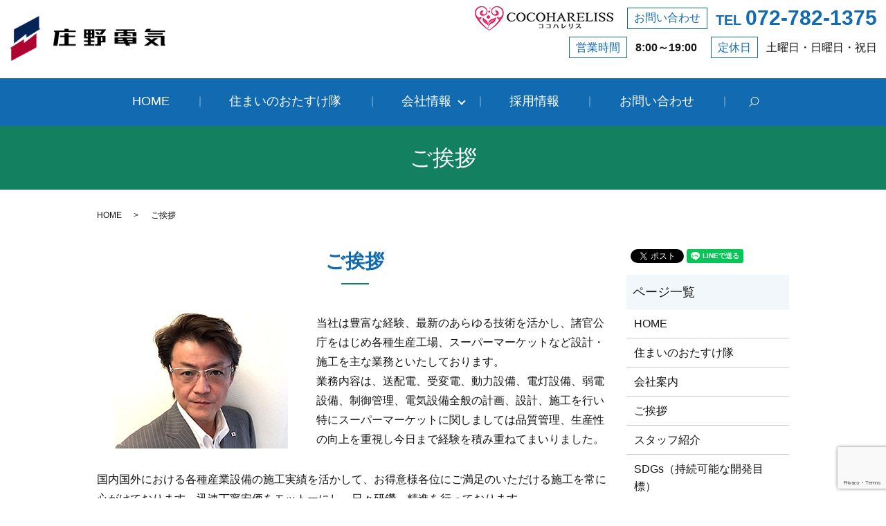

--- FILE ---
content_type: text/html; charset=UTF-8
request_url: https://www.shonodenki.com/greeting
body_size: 7094
content:

<!DOCTYPE HTML>
<html lang="ja">
<head prefix="og: http://ogp.me/ns# fb: http://ogp.me/ns/fb# article: http://ogp.me/ns/article#">
  <meta charset="utf-8">
  <meta http-equiv="X-UA-Compatible" content="IE=edge,chrome=1">
  <meta name="viewport" content="width=device-width, initial-scale=1">
  <title>ご挨拶｜庄野電気工事株式会社 兵庫県伊丹市 社是 経営理念 行動指針</title>
  
<!-- All in One SEO Pack 3.2.7 によって Michael Torbert の Semper Fi Web Designob_start_detected [-1,-1] -->
<meta name="description"  content="兵庫県伊丹の庄野電気工事株式会社では豊富な経験、最新の技術を活かし、設計・施工を主な業務としております。このページでは当社代表庄野隆二からのご挨拶と社是、経営理念、行動指針をご紹介しています。当社の方針を少しでも感じていただれば幸いです。" />

<meta name="keywords"  content="ご挨拶,家庭,電気,水回り,電気工事,兵庫県,伊丹市,住まい,おたすけ隊" />

<script type="application/ld+json" class="aioseop-schema">{"@context":"https://schema.org","@graph":[{"@type":"Organization","@id":"https://www.shonodenki.com/#organization","url":"https://www.shonodenki.com/","name":"\u5e84\u91ce\u96fb\u6c17\u5de5\u4e8b\u682a\u5f0f\u4f1a\u793e","sameAs":[]},{"@type":"WebSite","@id":"https://www.shonodenki.com/#website","url":"https://www.shonodenki.com/","name":"\u5e84\u91ce\u96fb\u6c17\u5de5\u4e8b\u682a\u5f0f\u4f1a\u793e","publisher":{"@id":"https://www.shonodenki.com/#organization"}},{"@type":"WebPage","@id":"https://www.shonodenki.com/greeting#webpage","url":"https://www.shonodenki.com/greeting","inLanguage":"ja","name":"\u3054\u6328\u62f6","isPartOf":{"@id":"https://www.shonodenki.com/#website"},"datePublished":"2019-09-23T09:47:12+00:00","dateModified":"2019-12-12T01:39:06+00:00","description":"\u5175\u5eab\u770c\u4f0a\u4e39\u306e\u5e84\u91ce\u96fb\u6c17\u5de5\u4e8b\u682a\u5f0f\u4f1a\u793e\u3067\u306f\u8c4a\u5bcc\u306a\u7d4c\u9a13\u3001\u6700\u65b0\u306e\u6280\u8853\u3092\u6d3b\u304b\u3057\u3001\u8a2d\u8a08\u30fb\u65bd\u5de5\u3092\u4e3b\u306a\u696d\u52d9\u3068\u3057\u3066\u304a\u308a\u307e\u3059\u3002\u3053\u306e\u30da\u30fc\u30b8\u3067\u306f\u5f53\u793e\u4ee3\u8868\u5e84\u91ce\u9686\u4e8c\u304b\u3089\u306e\u3054\u6328\u62f6\u3068\u793e\u662f\u3001\u7d4c\u55b6\u7406\u5ff5\u3001\u884c\u52d5\u6307\u91dd\u3092\u3054\u7d39\u4ecb\u3057\u3066\u3044\u307e\u3059\u3002\u5f53\u793e\u306e\u65b9\u91dd\u3092\u5c11\u3057\u3067\u3082\u611f\u3058\u3066\u3044\u305f\u3060\u308c\u3070\u5e78\u3044\u3067\u3059\u3002"}]}</script>
<link rel="canonical" href="https://www.shonodenki.com/greeting" />
<meta property="og:type" content="article" />
<meta property="og:title" content="ご挨拶｜庄野電気工事株式会社 兵庫県伊丹市 社是 経営理念 行動指針" />
<meta property="og:description" content="兵庫県伊丹の庄野電気工事株式会社では豊富な経験、最新の技術を活かし、設計・施工を主な業務としております。このページでは当社代表庄野隆二からのご挨拶と社是、経営理念、行動指針をご紹介しています。当社の方針を少しでも感じていただれば幸いです。" />
<meta property="og:url" content="https://www.shonodenki.com/greeting" />
<meta property="og:image" content="/wp-content/uploads/greeting_img001.jpg" />
<meta property="article:published_time" content="2019-09-23T09:47:12Z" />
<meta property="article:modified_time" content="2019-12-12T01:39:06Z" />
<meta property="og:image:secure_url" content="/wp-content/uploads/greeting_img001.jpg" />
<meta name="twitter:card" content="summary" />
<meta name="twitter:title" content="ご挨拶｜庄野電気工事株式会社 兵庫県伊丹市 社是 経営理念 行動指針" />
<meta name="twitter:description" content="兵庫県伊丹の庄野電気工事株式会社では豊富な経験、最新の技術を活かし、設計・施工を主な業務としております。このページでは当社代表庄野隆二からのご挨拶と社是、経営理念、行動指針をご紹介しています。当社の方針を少しでも感じていただれば幸いです。" />
<meta name="twitter:image" content="/wp-content/uploads/greeting_img001.jpg" />
<!-- All in One SEO Pack -->
<link rel='dns-prefetch' href='//www.google.com' />
<link rel='dns-prefetch' href='//s.w.org' />
<link rel='stylesheet' id='wp-block-library-css'  href='https://www.shonodenki.com/wp-includes/css/dist/block-library/style.min.css?ver=5.2.21' type='text/css' media='all' />
<link rel='stylesheet' id='biz-cal-style-css'  href='https://www.shonodenki.com/wp-content/plugins/biz-calendar/biz-cal.css?ver=2.2.0' type='text/css' media='all' />
<link rel='stylesheet' id='contact-form-7-css'  href='https://www.shonodenki.com/wp-content/plugins/contact-form-7/includes/css/styles.css?ver=5.1.4' type='text/css' media='all' />
<script type='text/javascript' src='https://www.shonodenki.com/wp-content/themes/shonodenki2019.com_/assets/js/vendor/jquery.min.js?ver=5.2.21'></script>
<script type='text/javascript'>
/* <![CDATA[ */
var bizcalOptions = {"holiday_title":"\u5b9a\u4f11\u65e5","sun":"on","sat":"on","holiday":"on","temp_holidays":"2013-01-02\r\n2013-01-03\r\n\r\n2018-01-01\r\n2018-01-08\r\n2018-02-11\r\n2018-02-12\r\n2018-03-21\r\n2018-04-29\r\n2018-04-30\r\n2018-05-03\r\n2018-05-04\r\n2018-05-05\r\n2018-07-16\r\n2018-08-11\r\n2018-09-17\r\n2018-09-23\r\n2018-09-24\r\n2018-10-08\r\n2018-11-03\r\n2018-11-23\r\n2018-12-23\r\n2018-12-24\r\n2019-01-01\r\n2019-01-14\r\n2019-02-11\r\n2019-03-21\r\n2019-04-29\r\n2019-04-30\r\n2019-05-01\r\n2019-05-02\r\n2019-05-03\r\n2019-05-04\r\n2019-05-05\r\n2019-05-06\r\n2019-07-15\r\n2019-08-11\r\n2019-08-12\r\n2019-09-16\r\n2019-09-23\r\n2019-10-14\r\n2019-10-22\r\n2019-11-03\r\n2019-11-04\r\n2019-11-23\r\n2020-01-01\r\n2020-01-13\r\n2020-02-11\r\n2020-02-23\r\n2020-02-24\r\n2020-03-20\r\n2020-04-29\r\n2020-05-03\r\n2020-05-04\r\n2020-05-05\r\n2020-05-06\r\n2020-07-23\r\n2020-07-24\r\n2020-08-10\r\n2020-09-21\r\n2020-09-22\r\n2020-11-03\r\n2020-11-23\r\n","temp_weekdays":"","eventday_title":"","eventday_url":"","eventdays":"","month_limit":"\u5236\u9650\u306a\u3057","nextmonthlimit":"12","prevmonthlimit":"12","plugindir":"https:\/\/www.shonodenki.com\/wp-content\/plugins\/biz-calendar\/","national_holiday":""};
/* ]]> */
</script>
<script type='text/javascript' src='https://www.shonodenki.com/wp-content/plugins/biz-calendar/calendar.js?ver=2.2.0'></script>
<link rel='shortlink' href='https://www.shonodenki.com/?p=21' />
<style>.gallery .gallery-item img { width: auto; height: auto; }</style>  <link href="https://fonts.googleapis.com/css?family=Noto+Sans+JP:400,700&amp;subset=japanese" rel="stylesheet" />
  <link href="https://www.shonodenki.com/wp-content/themes/shonodenki2019.com_/assets/css/main.css?1768974978" rel="stylesheet" >
  <script src="https://www.shonodenki.com/wp-content/themes/shonodenki2019.com_/assets/js/vendor/respond.min.js"></script>
  <script type="application/ld+json">
  {
    "@context": "http://schema.org",
    "@type": "BreadcrumbList",
    "itemListElement":
    [
      {
      "@type": "ListItem",
      "position": 1,
      "item":
      {
        "@id": "https://www.shonodenki.com/",
        "name": "庄野電気工事株式会社"
      }
    },
{
      "@type": "ListItem",
      "position": 2,
      "item":
      {
        "@id": "https://www.shonodenki.com/greeting/",
        "name": "ご挨拶"
      }
    }    ]
  }
  </script>


  <script type="application/ld+json">
  {
    "@context": "http://schema.org/",
    "@type": "Electrician",
    "name": "庄野電気工事株式会社",
    "address": "〒664-0012 兵庫県伊丹市緑ヶ丘1-324",
    "telephone": "072-782-1375",
    "faxNumber": "072-770-4409",
    "url": "https://www.shonodenki.com",
    "email": "info@shonodenki.com",
    "image": "https://www.shonodenki.com/wp-content/uploads/logo_ogp_20220425.jpg",
    "logo": "https://www.shonodenki.com/wp-content/uploads/logo_org_20220425.png"
  }
  </script>
</head>
<body class="scrollTop">

  <div id="fb-root"></div>
  <script>(function(d, s, id) {
    var js, fjs = d.getElementsByTagName(s)[0];
    if (d.getElementById(id)) return;
    js = d.createElement(s); js.id = id;
    js.src = 'https://connect.facebook.net/ja_JP/sdk.js#xfbml=1&version=v2.12';
    fjs.parentNode.insertBefore(js, fjs);
  }(document, 'script', 'facebook-jssdk'));</script>

  <header>
    <div class="primary_header">
      <div class="container">
        <div class="row">
                    <div class="title">
                          <a href="https://www.shonodenki.com/">
                <object type="image/svg+xml" data="/wp-content/uploads/logo_20220425.svg" alt="庄野電気工事株式会社"></object>
              </a>
                      </div>
          <div class="hdr_info_wrap">
            <div class="hdr_info text-right"><p><a href="https://cocohareliss.com/" target="_blank"><img src="/wp-content/uploads/bnr-20210129_2.jpg" alt="" style="margin-right:20px;"></a><span class="hdr_bd">お問い合わせ</span><strong class="hdr_phone">TEL <b>072-782-1375</b></strong></p><p><span class="hdr_bd">営業時間</span><strong>8:00～19:00</strong><span class="hdr_bd hdr_last">定休日</span><span>土曜日・日曜日・祝日</span></p></div>
          </div>
          <div class="sp_hdr_info_wrap">
            <div class="hdr_info"><a href="https://cocohareliss.com/" target="_blank"><img src="/wp-content/uploads/bnr-20210129_1.jpg" alt=""></a></div>
          </div>
          <nav class="global_nav"><ul><li><a href="https://www.shonodenki.com/">HOME</a></li>
<li><a href="https://www.shonodenki.com/otasuketai">住まいのおたすけ隊</a></li>
<li class="has_under"><a href="https://www.shonodenki2019.com/company">会社情報</a>
<ul class="sub-menu">
	<li><a href="https://www.shonodenki.com/company">会社案内</a></li>
	<li><a href="https://www.shonodenki.com/greeting" aria-current="page">ご挨拶</a></li>
	<li><a href="https://www.shonodenki.com/sdgs">SDGs<br><span>（持続可能な開発目標）</span></a></li>
	<li><a href="https://www.shonodenki.com/eco-action21">環境活動<br>レポート</a></li>
	<li><a href="https://www.shonodenki.com/business">事業内容</a></li>
	<li><a href="https://www.shonodenki.com/works">工事実績</a></li>
	<li><a href="https://www.shonodenki.com/client">主要取引先</a></li>
	<li><a href="https://www.shonodenki.com/partners">協力会社募集</a></li>
	<li><a href="https://www.shonodenki.com/staff">スタッフ紹介</a></li>
</ul>
</li>
<li><a href="https://www.shonodenki.com/recruit">採用情報</a></li>
<li><a href="https://www.shonodenki.com/contact">お問い合わせ</a></li>

                <li class="gnav_search">
                  <a href="#">search</a>
  <div class="epress_search">
    <form method="get" action="https://www.shonodenki.com/">
      <input type="text" placeholder="" class="text" name="s" autocomplete="off" value="">
      <input type="submit" value="Search" class="submit">
    </form>
  </div>
  </li>
              </ul>
              <div class="menu_icon">
                <a href="#menu"><span>メニュー開閉</span></a>
              </div></nav>        </div>
      </div>
    </div>
  </header>

  <main>
              <h1 class="wow" style="">
      ご挨拶            </h1>

    
    <div class="bread_wrap">
      <div class="container gutters">
        <div class="row bread">
              <ul class="col span_12">
              <li><a href="https://www.shonodenki.com">HOME</a></li>
                      <li>ご挨拶</li>
                  </ul>
          </div>
      </div>
    </div>
    <section>
      <div class="container gutters">
        <div class="row">
                    <div class="col span_9 column_main">
                  
              <section>
                <h2> ご挨拶 </h2>
                <div class="row">
                  <div class="col span_5">
                    <figure>
                      <img src="/wp-content/uploads/greeting_img001.jpg" alt="ご挨拶">
                    </figure>
                  </div>
                  <div class="col span_7">
                    <p> 当社は豊富な経験、最新のあらゆる技術を活かし、諸官公庁をはじめ各種生産工場、スーパーマーケットなど設計・施工を主な業務といたしております。<br> 業務内容は、送配電、受変電、動力設備、電灯設備、弱電設備、制御管理、電気設備全般の計画、設計、施工を行い特にスーパーマーケットに関しましては品質管理、生産性の向上を重視し今日まで経験を積み重ねてまいりました。
      </p>
                  </div>
                </div>
                <div class="row">
                  <div class="col span_12">
                    <p> 国内国外における各種産業設備の施工実績を活かして、お得意様各位にご満足のいただける施工を常に心がけております。迅速丁寧安価をモットーにし、日々研鑽、精進を行っております。 </p>
                    <p> また一方、都市開発に伴う快適な移住空間をつくる共同住宅マンションホテル、社会生活の憩いの場としてのスポーツセンター、ショッピングセンター、産業基盤となる公共設備（学校、自動車道、環境設備）など、さらに進歩を続ける医療施設の分野におきましても優れた技術力を発揮しております。 </p>
                    <p> 尚、当社はどのようなご要望にも応えられるよう常に技術開発に努め、設計、施工をしメンテナンスの面におきましてもご満足のいただける体制を整えております。 </p>
                  </div>
                </div>
              </section>
              <section>
                <h2> 社是 </h2>
                <div class="row">
                  <div class="col span_12">
                    <p> SAFETY &amp; DEVELOPMENT<br>安心・安全を基盤とし、自立した快適で活力ある発展へ・・・
         </p>
                  </div>
                </div>
              </section>
              <section>
                <h2> 経営理念 </h2>
                <div class="row">
                  <div class="col span_12">
                    <p> 一、　信用を重んじること<br> 一、　確実の大切さを理解すること<br> 一、　既存の事業に安住することなく常に事業の興廃を図ること
         </p>
                  </div>
                </div>
              </section>
              <section>
                <h2> 行動指針 </h2>
                <div class="row">
                  <div class="col span_12">
                    <p> 安心安全と発展を基本とし、庄野電気工事株式会社社員としての誇りと社会人としての責任を自覚し、次のとおり行動します。<br> ・自分の仕事に誇りを持ち、チャレンジ精神で現状の継承および変革、創造に努めます。<br> ・お客様に感謝し最良の技術提供に尽くします。<br> ・心身の健全を保ち、働きがいのある明るい豊かな職場をつくります。<br> ・相手の立場を理解し、チーム一丸に徹して自己の責任を果たします。<br> ・原価意識を常に持ち、時間と物を大切にします。<br> ・広い視野に立って知識を吸収し、実践を通して自己の成長に励みます。
         </p>
                  </div>
                </div>
              </section>
                          </div>
          <div class="col span_3 column_sub">
            <div>
<style>
.share_button {
  letter-spacing: -.40em;
  padding-top: 30px;
  margin-bottom: 7%;
}
.share_button > * {
  letter-spacing: normal;
  vertical-align: bottom;
  margin:0 2px;
}
.column_sub .share_button {
  margin-top: 0;
  padding-top: 0;
}
</style>
  <div class="container share_button">
    <!-- Facebook -->
    <div class="fb-share-button" data-href="https://www.shonodenki.com/greeting" data-layout="button" data-size="small" data-mobile-iframe="false"><a class="fb-xfbml-parse-ignore" target="_blank" href="https://www.facebook.com/sharer/sharer.php?u=http%3A%2F%2Fwww.%2F&amp;src=sdkpreparse">シェア</a></div>
    <!-- Twitter -->
    <a href="https://twitter.com/share" class="twitter-share-button" data-lang="ja">ツイート</a>
    <script>!function(d,s,id){var js,fjs=d.getElementsByTagName(s)[0],p=/^http:/.test(d.location)?'http':'https';if(!d.getElementById(id)){js=d.createElement(s);js.id=id;js.src=p+'://platform.twitter.com/widgets.js';fjs.parentNode.insertBefore(js,fjs);}}(document,'script','twitter-wjs');</script>
    <!-- LINE -->
    <div class="line-it-button" data-lang="ja" data-type="share-a" data-url="https://www.shonodenki.com/greeting" style="display: none;"></div>
    <script src="https://d.line-scdn.net/r/web/social-plugin/js/thirdparty/loader.min.js" async="async" defer="defer"></script>
  </div>
</div>
<div class="sidebar">
  <div class="widget_wrap"><p class="widget_header">ページ一覧</p>		<ul>
			<li class="page_item page-item-11"><a href="https://www.shonodenki.com/">HOME</a></li>
<li class="page_item page-item-24"><a href="https://www.shonodenki.com/otasuketai">住まいのおたすけ隊</a></li>
<li class="page_item page-item-19"><a href="https://www.shonodenki.com/company">会社案内</a></li>
<li class="page_item page-item-21 current_page_item"><a href="https://www.shonodenki.com/greeting" aria-current="page">ご挨拶</a></li>
<li class="page_item page-item-339"><a href="https://www.shonodenki.com/staff">スタッフ紹介</a></li>
<li class="page_item page-item-231"><a href="https://www.shonodenki.com/sdgs">SDGs（持続可能な開発目標）</a></li>
<li class="page_item page-item-200"><a href="https://www.shonodenki.com/eco-action21">環境活動レポート</a></li>
<li class="page_item page-item-15"><a href="https://www.shonodenki.com/business">事業内容</a></li>
<li class="page_item page-item-28"><a href="https://www.shonodenki.com/works">工事実績</a></li>
<li class="page_item page-item-17"><a href="https://www.shonodenki.com/client">主要取引先</a></li>
<li class="page_item page-item-26"><a href="https://www.shonodenki.com/recruit">採用情報</a></li>
<li class="page_item page-item-252"><a href="https://www.shonodenki.com/partners">協力会社募集</a></li>
<li class="page_item page-item-9"><a href="https://www.shonodenki.com/contact">お問い合わせ</a></li>
<li class="page_item page-item-12"><a href="https://www.shonodenki.com/policy">プライバシーポリシー</a></li>
<li class="page_item page-item-13"><a href="https://www.shonodenki.com/sitemap">サイトマップ</a></li>
		</ul>
			</div><div class="widget_wrap"><p class="widget_header">カテゴリー</p>		<ul>
				<li class="cat-item cat-item-2"><a href="https://www.shonodenki.com/category/news">お知らせ</a>
</li>
		</ul>
			</div>		<div class="widget_wrap">		<p class="widget_header">最近の投稿</p>		<ul>
											<li>
					<a href="https://www.shonodenki.com/news/8">庄野電気工事株式会社のホームページをリニューアルしました。</a>
									</li>
					</ul>
		</div><div class="widget_wrap"><div id='biz_calendar'></div></div>1</div>
          </div>
                  </div>
      </div>
    </section>

  </main>
  <footer>    <div class="footer_nav_wrap">
      <div class="container">
        <div class="row">
        <nav class="col span_12 pc-only"><ul><li><a href="https://www.shonodenki.com/">HOME</a></li>
<li><a href="https://www.shonodenki.com/company">会社案内</a></li>
<li><a href="https://www.shonodenki.com/otasuketai">住まいのおたすけ隊</a></li>
<li><a href="https://www.shonodenki.com/greeting" aria-current="page">ご挨拶</a></li>
<li><a href="https://www.shonodenki.com/sdgs">SDGs（持続可能な開発目標）</a></li>
<li><a href="https://www.shonodenki.com/eco-action21">環境活動レポート</a></li>
<li><a href="https://www.shonodenki.com/business">事業内容</a></li>
<li><a href="https://www.shonodenki.com/works">工事実績</a></li>
<li><a href="https://www.shonodenki.com/client">主要取引先</a></li>
<li><a href="https://www.shonodenki.com/recruit">採用情報</a></li>
<li><a href="https://www.shonodenki.com/contact">お問い合わせ</a></li>
<li><a href="https://www.shonodenki.com/policy">プライバシーポリシー</a></li>
<li><a href="https://www.shonodenki.com/sitemap">サイトマップ</a></li>
</ul></nav>        </div>
      </div>
    </div>
    <div class="footer_copyright_wrap">
      <div class="container">
        <div class="row">
          <div class="col span_12">
            <p>Copyright &copy; 庄野電気工事株式会社 All Rights Reserved.</p>
          </div>
        </div>
      </div>
    </div>
    <p class="pagetop"><a href="#top"></a></p>
  </footer>
  <div class="fix-footer sp-only">
          <a href="tel:0727821375"><img src="/wp-content/uploads/sp_icon001.png" alt="電話問い合わせ"></a>
          <a href="/contact"><img src="/wp-content/uploads/sp_icon002.png" alt="WEBお問い合わせ"></a>
  </div>

  <script src="https://www.shonodenki.com/wp-content/themes/shonodenki2019.com_/assets/js/vendor/bundle.js"></script>
  <script src="https://www.shonodenki.com/wp-content/themes/shonodenki2019.com_/assets/js/main.js?"></script>

  <script type='text/javascript'>
/* <![CDATA[ */
var wpcf7 = {"apiSettings":{"root":"https:\/\/www.shonodenki.com\/wp-json\/contact-form-7\/v1","namespace":"contact-form-7\/v1"}};
/* ]]> */
</script>
<script type='text/javascript' src='https://www.shonodenki.com/wp-content/plugins/contact-form-7/includes/js/scripts.js?ver=5.1.4'></script>
<script type='text/javascript' src='https://www.google.com/recaptcha/api.js?render=6LfxB4gdAAAAAHKchNIt_Sm1BgT-q25uzsk1kGbp&#038;ver=3.0'></script>
<script type="text/javascript">
( function( grecaptcha, sitekey, actions ) {

	var wpcf7recaptcha = {

		execute: function( action ) {
			grecaptcha.execute(
				sitekey,
				{ action: action }
			).then( function( token ) {
				var forms = document.getElementsByTagName( 'form' );

				for ( var i = 0; i < forms.length; i++ ) {
					var fields = forms[ i ].getElementsByTagName( 'input' );

					for ( var j = 0; j < fields.length; j++ ) {
						var field = fields[ j ];

						if ( 'g-recaptcha-response' === field.getAttribute( 'name' ) ) {
							field.setAttribute( 'value', token );
							break;
						}
					}
				}
			} );
		},

		executeOnHomepage: function() {
			wpcf7recaptcha.execute( actions[ 'homepage' ] );
		},

		executeOnContactform: function() {
			wpcf7recaptcha.execute( actions[ 'contactform' ] );
		},

	};

	grecaptcha.ready(
		wpcf7recaptcha.executeOnHomepage
	);

	document.addEventListener( 'change',
		wpcf7recaptcha.executeOnContactform, false
	);

	document.addEventListener( 'wpcf7submit',
		wpcf7recaptcha.executeOnHomepage, false
	);

} )(
	grecaptcha,
	'6LfxB4gdAAAAAHKchNIt_Sm1BgT-q25uzsk1kGbp',
	{"homepage":"homepage","contactform":"contactform"}
);
</script>
</body>
</html><!-- WP Fastest Cache file was created in 0.053584098815918 seconds, on 21-01-26 14:56:18 --><!-- need to refresh to see cached version -->

--- FILE ---
content_type: text/html; charset=utf-8
request_url: https://www.google.com/recaptcha/api2/anchor?ar=1&k=6LfxB4gdAAAAAHKchNIt_Sm1BgT-q25uzsk1kGbp&co=aHR0cHM6Ly93d3cuc2hvbm9kZW5raS5jb206NDQz&hl=en&v=PoyoqOPhxBO7pBk68S4YbpHZ&size=invisible&anchor-ms=20000&execute-ms=30000&cb=vfa1i0etnr7v
body_size: 48662
content:
<!DOCTYPE HTML><html dir="ltr" lang="en"><head><meta http-equiv="Content-Type" content="text/html; charset=UTF-8">
<meta http-equiv="X-UA-Compatible" content="IE=edge">
<title>reCAPTCHA</title>
<style type="text/css">
/* cyrillic-ext */
@font-face {
  font-family: 'Roboto';
  font-style: normal;
  font-weight: 400;
  font-stretch: 100%;
  src: url(//fonts.gstatic.com/s/roboto/v48/KFO7CnqEu92Fr1ME7kSn66aGLdTylUAMa3GUBHMdazTgWw.woff2) format('woff2');
  unicode-range: U+0460-052F, U+1C80-1C8A, U+20B4, U+2DE0-2DFF, U+A640-A69F, U+FE2E-FE2F;
}
/* cyrillic */
@font-face {
  font-family: 'Roboto';
  font-style: normal;
  font-weight: 400;
  font-stretch: 100%;
  src: url(//fonts.gstatic.com/s/roboto/v48/KFO7CnqEu92Fr1ME7kSn66aGLdTylUAMa3iUBHMdazTgWw.woff2) format('woff2');
  unicode-range: U+0301, U+0400-045F, U+0490-0491, U+04B0-04B1, U+2116;
}
/* greek-ext */
@font-face {
  font-family: 'Roboto';
  font-style: normal;
  font-weight: 400;
  font-stretch: 100%;
  src: url(//fonts.gstatic.com/s/roboto/v48/KFO7CnqEu92Fr1ME7kSn66aGLdTylUAMa3CUBHMdazTgWw.woff2) format('woff2');
  unicode-range: U+1F00-1FFF;
}
/* greek */
@font-face {
  font-family: 'Roboto';
  font-style: normal;
  font-weight: 400;
  font-stretch: 100%;
  src: url(//fonts.gstatic.com/s/roboto/v48/KFO7CnqEu92Fr1ME7kSn66aGLdTylUAMa3-UBHMdazTgWw.woff2) format('woff2');
  unicode-range: U+0370-0377, U+037A-037F, U+0384-038A, U+038C, U+038E-03A1, U+03A3-03FF;
}
/* math */
@font-face {
  font-family: 'Roboto';
  font-style: normal;
  font-weight: 400;
  font-stretch: 100%;
  src: url(//fonts.gstatic.com/s/roboto/v48/KFO7CnqEu92Fr1ME7kSn66aGLdTylUAMawCUBHMdazTgWw.woff2) format('woff2');
  unicode-range: U+0302-0303, U+0305, U+0307-0308, U+0310, U+0312, U+0315, U+031A, U+0326-0327, U+032C, U+032F-0330, U+0332-0333, U+0338, U+033A, U+0346, U+034D, U+0391-03A1, U+03A3-03A9, U+03B1-03C9, U+03D1, U+03D5-03D6, U+03F0-03F1, U+03F4-03F5, U+2016-2017, U+2034-2038, U+203C, U+2040, U+2043, U+2047, U+2050, U+2057, U+205F, U+2070-2071, U+2074-208E, U+2090-209C, U+20D0-20DC, U+20E1, U+20E5-20EF, U+2100-2112, U+2114-2115, U+2117-2121, U+2123-214F, U+2190, U+2192, U+2194-21AE, U+21B0-21E5, U+21F1-21F2, U+21F4-2211, U+2213-2214, U+2216-22FF, U+2308-230B, U+2310, U+2319, U+231C-2321, U+2336-237A, U+237C, U+2395, U+239B-23B7, U+23D0, U+23DC-23E1, U+2474-2475, U+25AF, U+25B3, U+25B7, U+25BD, U+25C1, U+25CA, U+25CC, U+25FB, U+266D-266F, U+27C0-27FF, U+2900-2AFF, U+2B0E-2B11, U+2B30-2B4C, U+2BFE, U+3030, U+FF5B, U+FF5D, U+1D400-1D7FF, U+1EE00-1EEFF;
}
/* symbols */
@font-face {
  font-family: 'Roboto';
  font-style: normal;
  font-weight: 400;
  font-stretch: 100%;
  src: url(//fonts.gstatic.com/s/roboto/v48/KFO7CnqEu92Fr1ME7kSn66aGLdTylUAMaxKUBHMdazTgWw.woff2) format('woff2');
  unicode-range: U+0001-000C, U+000E-001F, U+007F-009F, U+20DD-20E0, U+20E2-20E4, U+2150-218F, U+2190, U+2192, U+2194-2199, U+21AF, U+21E6-21F0, U+21F3, U+2218-2219, U+2299, U+22C4-22C6, U+2300-243F, U+2440-244A, U+2460-24FF, U+25A0-27BF, U+2800-28FF, U+2921-2922, U+2981, U+29BF, U+29EB, U+2B00-2BFF, U+4DC0-4DFF, U+FFF9-FFFB, U+10140-1018E, U+10190-1019C, U+101A0, U+101D0-101FD, U+102E0-102FB, U+10E60-10E7E, U+1D2C0-1D2D3, U+1D2E0-1D37F, U+1F000-1F0FF, U+1F100-1F1AD, U+1F1E6-1F1FF, U+1F30D-1F30F, U+1F315, U+1F31C, U+1F31E, U+1F320-1F32C, U+1F336, U+1F378, U+1F37D, U+1F382, U+1F393-1F39F, U+1F3A7-1F3A8, U+1F3AC-1F3AF, U+1F3C2, U+1F3C4-1F3C6, U+1F3CA-1F3CE, U+1F3D4-1F3E0, U+1F3ED, U+1F3F1-1F3F3, U+1F3F5-1F3F7, U+1F408, U+1F415, U+1F41F, U+1F426, U+1F43F, U+1F441-1F442, U+1F444, U+1F446-1F449, U+1F44C-1F44E, U+1F453, U+1F46A, U+1F47D, U+1F4A3, U+1F4B0, U+1F4B3, U+1F4B9, U+1F4BB, U+1F4BF, U+1F4C8-1F4CB, U+1F4D6, U+1F4DA, U+1F4DF, U+1F4E3-1F4E6, U+1F4EA-1F4ED, U+1F4F7, U+1F4F9-1F4FB, U+1F4FD-1F4FE, U+1F503, U+1F507-1F50B, U+1F50D, U+1F512-1F513, U+1F53E-1F54A, U+1F54F-1F5FA, U+1F610, U+1F650-1F67F, U+1F687, U+1F68D, U+1F691, U+1F694, U+1F698, U+1F6AD, U+1F6B2, U+1F6B9-1F6BA, U+1F6BC, U+1F6C6-1F6CF, U+1F6D3-1F6D7, U+1F6E0-1F6EA, U+1F6F0-1F6F3, U+1F6F7-1F6FC, U+1F700-1F7FF, U+1F800-1F80B, U+1F810-1F847, U+1F850-1F859, U+1F860-1F887, U+1F890-1F8AD, U+1F8B0-1F8BB, U+1F8C0-1F8C1, U+1F900-1F90B, U+1F93B, U+1F946, U+1F984, U+1F996, U+1F9E9, U+1FA00-1FA6F, U+1FA70-1FA7C, U+1FA80-1FA89, U+1FA8F-1FAC6, U+1FACE-1FADC, U+1FADF-1FAE9, U+1FAF0-1FAF8, U+1FB00-1FBFF;
}
/* vietnamese */
@font-face {
  font-family: 'Roboto';
  font-style: normal;
  font-weight: 400;
  font-stretch: 100%;
  src: url(//fonts.gstatic.com/s/roboto/v48/KFO7CnqEu92Fr1ME7kSn66aGLdTylUAMa3OUBHMdazTgWw.woff2) format('woff2');
  unicode-range: U+0102-0103, U+0110-0111, U+0128-0129, U+0168-0169, U+01A0-01A1, U+01AF-01B0, U+0300-0301, U+0303-0304, U+0308-0309, U+0323, U+0329, U+1EA0-1EF9, U+20AB;
}
/* latin-ext */
@font-face {
  font-family: 'Roboto';
  font-style: normal;
  font-weight: 400;
  font-stretch: 100%;
  src: url(//fonts.gstatic.com/s/roboto/v48/KFO7CnqEu92Fr1ME7kSn66aGLdTylUAMa3KUBHMdazTgWw.woff2) format('woff2');
  unicode-range: U+0100-02BA, U+02BD-02C5, U+02C7-02CC, U+02CE-02D7, U+02DD-02FF, U+0304, U+0308, U+0329, U+1D00-1DBF, U+1E00-1E9F, U+1EF2-1EFF, U+2020, U+20A0-20AB, U+20AD-20C0, U+2113, U+2C60-2C7F, U+A720-A7FF;
}
/* latin */
@font-face {
  font-family: 'Roboto';
  font-style: normal;
  font-weight: 400;
  font-stretch: 100%;
  src: url(//fonts.gstatic.com/s/roboto/v48/KFO7CnqEu92Fr1ME7kSn66aGLdTylUAMa3yUBHMdazQ.woff2) format('woff2');
  unicode-range: U+0000-00FF, U+0131, U+0152-0153, U+02BB-02BC, U+02C6, U+02DA, U+02DC, U+0304, U+0308, U+0329, U+2000-206F, U+20AC, U+2122, U+2191, U+2193, U+2212, U+2215, U+FEFF, U+FFFD;
}
/* cyrillic-ext */
@font-face {
  font-family: 'Roboto';
  font-style: normal;
  font-weight: 500;
  font-stretch: 100%;
  src: url(//fonts.gstatic.com/s/roboto/v48/KFO7CnqEu92Fr1ME7kSn66aGLdTylUAMa3GUBHMdazTgWw.woff2) format('woff2');
  unicode-range: U+0460-052F, U+1C80-1C8A, U+20B4, U+2DE0-2DFF, U+A640-A69F, U+FE2E-FE2F;
}
/* cyrillic */
@font-face {
  font-family: 'Roboto';
  font-style: normal;
  font-weight: 500;
  font-stretch: 100%;
  src: url(//fonts.gstatic.com/s/roboto/v48/KFO7CnqEu92Fr1ME7kSn66aGLdTylUAMa3iUBHMdazTgWw.woff2) format('woff2');
  unicode-range: U+0301, U+0400-045F, U+0490-0491, U+04B0-04B1, U+2116;
}
/* greek-ext */
@font-face {
  font-family: 'Roboto';
  font-style: normal;
  font-weight: 500;
  font-stretch: 100%;
  src: url(//fonts.gstatic.com/s/roboto/v48/KFO7CnqEu92Fr1ME7kSn66aGLdTylUAMa3CUBHMdazTgWw.woff2) format('woff2');
  unicode-range: U+1F00-1FFF;
}
/* greek */
@font-face {
  font-family: 'Roboto';
  font-style: normal;
  font-weight: 500;
  font-stretch: 100%;
  src: url(//fonts.gstatic.com/s/roboto/v48/KFO7CnqEu92Fr1ME7kSn66aGLdTylUAMa3-UBHMdazTgWw.woff2) format('woff2');
  unicode-range: U+0370-0377, U+037A-037F, U+0384-038A, U+038C, U+038E-03A1, U+03A3-03FF;
}
/* math */
@font-face {
  font-family: 'Roboto';
  font-style: normal;
  font-weight: 500;
  font-stretch: 100%;
  src: url(//fonts.gstatic.com/s/roboto/v48/KFO7CnqEu92Fr1ME7kSn66aGLdTylUAMawCUBHMdazTgWw.woff2) format('woff2');
  unicode-range: U+0302-0303, U+0305, U+0307-0308, U+0310, U+0312, U+0315, U+031A, U+0326-0327, U+032C, U+032F-0330, U+0332-0333, U+0338, U+033A, U+0346, U+034D, U+0391-03A1, U+03A3-03A9, U+03B1-03C9, U+03D1, U+03D5-03D6, U+03F0-03F1, U+03F4-03F5, U+2016-2017, U+2034-2038, U+203C, U+2040, U+2043, U+2047, U+2050, U+2057, U+205F, U+2070-2071, U+2074-208E, U+2090-209C, U+20D0-20DC, U+20E1, U+20E5-20EF, U+2100-2112, U+2114-2115, U+2117-2121, U+2123-214F, U+2190, U+2192, U+2194-21AE, U+21B0-21E5, U+21F1-21F2, U+21F4-2211, U+2213-2214, U+2216-22FF, U+2308-230B, U+2310, U+2319, U+231C-2321, U+2336-237A, U+237C, U+2395, U+239B-23B7, U+23D0, U+23DC-23E1, U+2474-2475, U+25AF, U+25B3, U+25B7, U+25BD, U+25C1, U+25CA, U+25CC, U+25FB, U+266D-266F, U+27C0-27FF, U+2900-2AFF, U+2B0E-2B11, U+2B30-2B4C, U+2BFE, U+3030, U+FF5B, U+FF5D, U+1D400-1D7FF, U+1EE00-1EEFF;
}
/* symbols */
@font-face {
  font-family: 'Roboto';
  font-style: normal;
  font-weight: 500;
  font-stretch: 100%;
  src: url(//fonts.gstatic.com/s/roboto/v48/KFO7CnqEu92Fr1ME7kSn66aGLdTylUAMaxKUBHMdazTgWw.woff2) format('woff2');
  unicode-range: U+0001-000C, U+000E-001F, U+007F-009F, U+20DD-20E0, U+20E2-20E4, U+2150-218F, U+2190, U+2192, U+2194-2199, U+21AF, U+21E6-21F0, U+21F3, U+2218-2219, U+2299, U+22C4-22C6, U+2300-243F, U+2440-244A, U+2460-24FF, U+25A0-27BF, U+2800-28FF, U+2921-2922, U+2981, U+29BF, U+29EB, U+2B00-2BFF, U+4DC0-4DFF, U+FFF9-FFFB, U+10140-1018E, U+10190-1019C, U+101A0, U+101D0-101FD, U+102E0-102FB, U+10E60-10E7E, U+1D2C0-1D2D3, U+1D2E0-1D37F, U+1F000-1F0FF, U+1F100-1F1AD, U+1F1E6-1F1FF, U+1F30D-1F30F, U+1F315, U+1F31C, U+1F31E, U+1F320-1F32C, U+1F336, U+1F378, U+1F37D, U+1F382, U+1F393-1F39F, U+1F3A7-1F3A8, U+1F3AC-1F3AF, U+1F3C2, U+1F3C4-1F3C6, U+1F3CA-1F3CE, U+1F3D4-1F3E0, U+1F3ED, U+1F3F1-1F3F3, U+1F3F5-1F3F7, U+1F408, U+1F415, U+1F41F, U+1F426, U+1F43F, U+1F441-1F442, U+1F444, U+1F446-1F449, U+1F44C-1F44E, U+1F453, U+1F46A, U+1F47D, U+1F4A3, U+1F4B0, U+1F4B3, U+1F4B9, U+1F4BB, U+1F4BF, U+1F4C8-1F4CB, U+1F4D6, U+1F4DA, U+1F4DF, U+1F4E3-1F4E6, U+1F4EA-1F4ED, U+1F4F7, U+1F4F9-1F4FB, U+1F4FD-1F4FE, U+1F503, U+1F507-1F50B, U+1F50D, U+1F512-1F513, U+1F53E-1F54A, U+1F54F-1F5FA, U+1F610, U+1F650-1F67F, U+1F687, U+1F68D, U+1F691, U+1F694, U+1F698, U+1F6AD, U+1F6B2, U+1F6B9-1F6BA, U+1F6BC, U+1F6C6-1F6CF, U+1F6D3-1F6D7, U+1F6E0-1F6EA, U+1F6F0-1F6F3, U+1F6F7-1F6FC, U+1F700-1F7FF, U+1F800-1F80B, U+1F810-1F847, U+1F850-1F859, U+1F860-1F887, U+1F890-1F8AD, U+1F8B0-1F8BB, U+1F8C0-1F8C1, U+1F900-1F90B, U+1F93B, U+1F946, U+1F984, U+1F996, U+1F9E9, U+1FA00-1FA6F, U+1FA70-1FA7C, U+1FA80-1FA89, U+1FA8F-1FAC6, U+1FACE-1FADC, U+1FADF-1FAE9, U+1FAF0-1FAF8, U+1FB00-1FBFF;
}
/* vietnamese */
@font-face {
  font-family: 'Roboto';
  font-style: normal;
  font-weight: 500;
  font-stretch: 100%;
  src: url(//fonts.gstatic.com/s/roboto/v48/KFO7CnqEu92Fr1ME7kSn66aGLdTylUAMa3OUBHMdazTgWw.woff2) format('woff2');
  unicode-range: U+0102-0103, U+0110-0111, U+0128-0129, U+0168-0169, U+01A0-01A1, U+01AF-01B0, U+0300-0301, U+0303-0304, U+0308-0309, U+0323, U+0329, U+1EA0-1EF9, U+20AB;
}
/* latin-ext */
@font-face {
  font-family: 'Roboto';
  font-style: normal;
  font-weight: 500;
  font-stretch: 100%;
  src: url(//fonts.gstatic.com/s/roboto/v48/KFO7CnqEu92Fr1ME7kSn66aGLdTylUAMa3KUBHMdazTgWw.woff2) format('woff2');
  unicode-range: U+0100-02BA, U+02BD-02C5, U+02C7-02CC, U+02CE-02D7, U+02DD-02FF, U+0304, U+0308, U+0329, U+1D00-1DBF, U+1E00-1E9F, U+1EF2-1EFF, U+2020, U+20A0-20AB, U+20AD-20C0, U+2113, U+2C60-2C7F, U+A720-A7FF;
}
/* latin */
@font-face {
  font-family: 'Roboto';
  font-style: normal;
  font-weight: 500;
  font-stretch: 100%;
  src: url(//fonts.gstatic.com/s/roboto/v48/KFO7CnqEu92Fr1ME7kSn66aGLdTylUAMa3yUBHMdazQ.woff2) format('woff2');
  unicode-range: U+0000-00FF, U+0131, U+0152-0153, U+02BB-02BC, U+02C6, U+02DA, U+02DC, U+0304, U+0308, U+0329, U+2000-206F, U+20AC, U+2122, U+2191, U+2193, U+2212, U+2215, U+FEFF, U+FFFD;
}
/* cyrillic-ext */
@font-face {
  font-family: 'Roboto';
  font-style: normal;
  font-weight: 900;
  font-stretch: 100%;
  src: url(//fonts.gstatic.com/s/roboto/v48/KFO7CnqEu92Fr1ME7kSn66aGLdTylUAMa3GUBHMdazTgWw.woff2) format('woff2');
  unicode-range: U+0460-052F, U+1C80-1C8A, U+20B4, U+2DE0-2DFF, U+A640-A69F, U+FE2E-FE2F;
}
/* cyrillic */
@font-face {
  font-family: 'Roboto';
  font-style: normal;
  font-weight: 900;
  font-stretch: 100%;
  src: url(//fonts.gstatic.com/s/roboto/v48/KFO7CnqEu92Fr1ME7kSn66aGLdTylUAMa3iUBHMdazTgWw.woff2) format('woff2');
  unicode-range: U+0301, U+0400-045F, U+0490-0491, U+04B0-04B1, U+2116;
}
/* greek-ext */
@font-face {
  font-family: 'Roboto';
  font-style: normal;
  font-weight: 900;
  font-stretch: 100%;
  src: url(//fonts.gstatic.com/s/roboto/v48/KFO7CnqEu92Fr1ME7kSn66aGLdTylUAMa3CUBHMdazTgWw.woff2) format('woff2');
  unicode-range: U+1F00-1FFF;
}
/* greek */
@font-face {
  font-family: 'Roboto';
  font-style: normal;
  font-weight: 900;
  font-stretch: 100%;
  src: url(//fonts.gstatic.com/s/roboto/v48/KFO7CnqEu92Fr1ME7kSn66aGLdTylUAMa3-UBHMdazTgWw.woff2) format('woff2');
  unicode-range: U+0370-0377, U+037A-037F, U+0384-038A, U+038C, U+038E-03A1, U+03A3-03FF;
}
/* math */
@font-face {
  font-family: 'Roboto';
  font-style: normal;
  font-weight: 900;
  font-stretch: 100%;
  src: url(//fonts.gstatic.com/s/roboto/v48/KFO7CnqEu92Fr1ME7kSn66aGLdTylUAMawCUBHMdazTgWw.woff2) format('woff2');
  unicode-range: U+0302-0303, U+0305, U+0307-0308, U+0310, U+0312, U+0315, U+031A, U+0326-0327, U+032C, U+032F-0330, U+0332-0333, U+0338, U+033A, U+0346, U+034D, U+0391-03A1, U+03A3-03A9, U+03B1-03C9, U+03D1, U+03D5-03D6, U+03F0-03F1, U+03F4-03F5, U+2016-2017, U+2034-2038, U+203C, U+2040, U+2043, U+2047, U+2050, U+2057, U+205F, U+2070-2071, U+2074-208E, U+2090-209C, U+20D0-20DC, U+20E1, U+20E5-20EF, U+2100-2112, U+2114-2115, U+2117-2121, U+2123-214F, U+2190, U+2192, U+2194-21AE, U+21B0-21E5, U+21F1-21F2, U+21F4-2211, U+2213-2214, U+2216-22FF, U+2308-230B, U+2310, U+2319, U+231C-2321, U+2336-237A, U+237C, U+2395, U+239B-23B7, U+23D0, U+23DC-23E1, U+2474-2475, U+25AF, U+25B3, U+25B7, U+25BD, U+25C1, U+25CA, U+25CC, U+25FB, U+266D-266F, U+27C0-27FF, U+2900-2AFF, U+2B0E-2B11, U+2B30-2B4C, U+2BFE, U+3030, U+FF5B, U+FF5D, U+1D400-1D7FF, U+1EE00-1EEFF;
}
/* symbols */
@font-face {
  font-family: 'Roboto';
  font-style: normal;
  font-weight: 900;
  font-stretch: 100%;
  src: url(//fonts.gstatic.com/s/roboto/v48/KFO7CnqEu92Fr1ME7kSn66aGLdTylUAMaxKUBHMdazTgWw.woff2) format('woff2');
  unicode-range: U+0001-000C, U+000E-001F, U+007F-009F, U+20DD-20E0, U+20E2-20E4, U+2150-218F, U+2190, U+2192, U+2194-2199, U+21AF, U+21E6-21F0, U+21F3, U+2218-2219, U+2299, U+22C4-22C6, U+2300-243F, U+2440-244A, U+2460-24FF, U+25A0-27BF, U+2800-28FF, U+2921-2922, U+2981, U+29BF, U+29EB, U+2B00-2BFF, U+4DC0-4DFF, U+FFF9-FFFB, U+10140-1018E, U+10190-1019C, U+101A0, U+101D0-101FD, U+102E0-102FB, U+10E60-10E7E, U+1D2C0-1D2D3, U+1D2E0-1D37F, U+1F000-1F0FF, U+1F100-1F1AD, U+1F1E6-1F1FF, U+1F30D-1F30F, U+1F315, U+1F31C, U+1F31E, U+1F320-1F32C, U+1F336, U+1F378, U+1F37D, U+1F382, U+1F393-1F39F, U+1F3A7-1F3A8, U+1F3AC-1F3AF, U+1F3C2, U+1F3C4-1F3C6, U+1F3CA-1F3CE, U+1F3D4-1F3E0, U+1F3ED, U+1F3F1-1F3F3, U+1F3F5-1F3F7, U+1F408, U+1F415, U+1F41F, U+1F426, U+1F43F, U+1F441-1F442, U+1F444, U+1F446-1F449, U+1F44C-1F44E, U+1F453, U+1F46A, U+1F47D, U+1F4A3, U+1F4B0, U+1F4B3, U+1F4B9, U+1F4BB, U+1F4BF, U+1F4C8-1F4CB, U+1F4D6, U+1F4DA, U+1F4DF, U+1F4E3-1F4E6, U+1F4EA-1F4ED, U+1F4F7, U+1F4F9-1F4FB, U+1F4FD-1F4FE, U+1F503, U+1F507-1F50B, U+1F50D, U+1F512-1F513, U+1F53E-1F54A, U+1F54F-1F5FA, U+1F610, U+1F650-1F67F, U+1F687, U+1F68D, U+1F691, U+1F694, U+1F698, U+1F6AD, U+1F6B2, U+1F6B9-1F6BA, U+1F6BC, U+1F6C6-1F6CF, U+1F6D3-1F6D7, U+1F6E0-1F6EA, U+1F6F0-1F6F3, U+1F6F7-1F6FC, U+1F700-1F7FF, U+1F800-1F80B, U+1F810-1F847, U+1F850-1F859, U+1F860-1F887, U+1F890-1F8AD, U+1F8B0-1F8BB, U+1F8C0-1F8C1, U+1F900-1F90B, U+1F93B, U+1F946, U+1F984, U+1F996, U+1F9E9, U+1FA00-1FA6F, U+1FA70-1FA7C, U+1FA80-1FA89, U+1FA8F-1FAC6, U+1FACE-1FADC, U+1FADF-1FAE9, U+1FAF0-1FAF8, U+1FB00-1FBFF;
}
/* vietnamese */
@font-face {
  font-family: 'Roboto';
  font-style: normal;
  font-weight: 900;
  font-stretch: 100%;
  src: url(//fonts.gstatic.com/s/roboto/v48/KFO7CnqEu92Fr1ME7kSn66aGLdTylUAMa3OUBHMdazTgWw.woff2) format('woff2');
  unicode-range: U+0102-0103, U+0110-0111, U+0128-0129, U+0168-0169, U+01A0-01A1, U+01AF-01B0, U+0300-0301, U+0303-0304, U+0308-0309, U+0323, U+0329, U+1EA0-1EF9, U+20AB;
}
/* latin-ext */
@font-face {
  font-family: 'Roboto';
  font-style: normal;
  font-weight: 900;
  font-stretch: 100%;
  src: url(//fonts.gstatic.com/s/roboto/v48/KFO7CnqEu92Fr1ME7kSn66aGLdTylUAMa3KUBHMdazTgWw.woff2) format('woff2');
  unicode-range: U+0100-02BA, U+02BD-02C5, U+02C7-02CC, U+02CE-02D7, U+02DD-02FF, U+0304, U+0308, U+0329, U+1D00-1DBF, U+1E00-1E9F, U+1EF2-1EFF, U+2020, U+20A0-20AB, U+20AD-20C0, U+2113, U+2C60-2C7F, U+A720-A7FF;
}
/* latin */
@font-face {
  font-family: 'Roboto';
  font-style: normal;
  font-weight: 900;
  font-stretch: 100%;
  src: url(//fonts.gstatic.com/s/roboto/v48/KFO7CnqEu92Fr1ME7kSn66aGLdTylUAMa3yUBHMdazQ.woff2) format('woff2');
  unicode-range: U+0000-00FF, U+0131, U+0152-0153, U+02BB-02BC, U+02C6, U+02DA, U+02DC, U+0304, U+0308, U+0329, U+2000-206F, U+20AC, U+2122, U+2191, U+2193, U+2212, U+2215, U+FEFF, U+FFFD;
}

</style>
<link rel="stylesheet" type="text/css" href="https://www.gstatic.com/recaptcha/releases/PoyoqOPhxBO7pBk68S4YbpHZ/styles__ltr.css">
<script nonce="emTG7DRpC_vis-HK7snohA" type="text/javascript">window['__recaptcha_api'] = 'https://www.google.com/recaptcha/api2/';</script>
<script type="text/javascript" src="https://www.gstatic.com/recaptcha/releases/PoyoqOPhxBO7pBk68S4YbpHZ/recaptcha__en.js" nonce="emTG7DRpC_vis-HK7snohA">
      
    </script></head>
<body><div id="rc-anchor-alert" class="rc-anchor-alert"></div>
<input type="hidden" id="recaptcha-token" value="[base64]">
<script type="text/javascript" nonce="emTG7DRpC_vis-HK7snohA">
      recaptcha.anchor.Main.init("[\x22ainput\x22,[\x22bgdata\x22,\x22\x22,\[base64]/[base64]/[base64]/[base64]/[base64]/UltsKytdPUU6KEU8MjA0OD9SW2wrK109RT4+NnwxOTI6KChFJjY0NTEyKT09NTUyOTYmJk0rMTxjLmxlbmd0aCYmKGMuY2hhckNvZGVBdChNKzEpJjY0NTEyKT09NTYzMjA/[base64]/[base64]/[base64]/[base64]/[base64]/[base64]/[base64]\x22,\[base64]\\u003d\\u003d\x22,\x22JsKzQcKDwpfCnioDdSTCrWDDs18sw6w+w4nDqCtwcntRP8Kgw4pMw4JowrIYw4fDvSDCrQTCvMKKwq/DhQI/ZsKuwrvDjxkZfMO7w47Di8KXw6vDokDCkVNUZ8O1FcKnC8Kxw4fDn8KlDxl4wovCpsO/dkUHKcKRHjvCvWgzwoRCUWh4aMOhWXnDk03CrsOoFsOVZDLClFIfU8KscsKCw5LCrlZPb8OSwpLCjMKOw6fDngJJw6JwPcO8w44XPl3Dox1xCXJLw6MmwpQVXMOEKjdlbcKqfW7Dn0g1QcOYw6Mkw7LCocOdZsK1w5TDgMKywpY7BTvCssK2wrDCql/ClmgIwq8sw7diw4XDjmrCpMOYJ8Krw6I8LsKpZcKswoN4FcOsw5dbw77DtcKdw7DCvwvCi0RuSsODw780AzrCjMKZKcKwQMOMdSENIXbCn8OmWQYXfMOaQsOOw5p+DGzDtnU1MCR8wqBdw7wzUcK5YcOGw4nDrD/CiHlNQHrDrTzDvMK2PMKJfxIQw6A5cQ/[base64]/wp8iPkjDpMOuc1TDpHR2ZsKdHFnDtGLCu0fDiRVCMMK4NsKlw4XDqMKkw43Dg8KuWMKLw6TCuF3Dn2rDszV1woVNw5BtwqdmPcKEw4PDqsORD8KGwqXCmiDDt8KobsOLwqDCosOtw5DCj8Kgw7pawqgAw4F3fRDCggLDqk4VX8KseMKYb8KHw6fDhApRw7BJbi/CjwQPw7UeEArDt8KHwp7DqcK6wpLDgwNyw43CocOBDsOew49Qw4gbKcKzw6VhJMKnwqfDnUTCncKtw7vCggEXBMKPwoh0FSjDkMKoHFzDisO1NEV/SQ7DlV3Cv3B0w7QPXcKZX8OJw6nCicKiCmHDpMOJwrbDhsKiw5d/w5VFYsKrwpTChMKTw6DDmFTCt8K9JRx7bGPDgsOtwpoYGTQZwo3DpEtLbcKww6MrasK0THTChS/[base64]/DpMKzfsKww78OcDY0KEJEaMODQ0zCq8OGMMKow5jDjMOGPMO2w5o5wq3CrsKJw7cKw6AxYsO7DxRXw4RuZ8OZw45jwowtwobDg8OTwrXDjCXClMKOYMK0Fy5YW0xXdMKRecOfw79xw7XDi8K0wpPCgMKMw7PCtVdEUQkwEW9wTzVVw6zCkcKrJMOrbhTCp07DmcOfwp/[base64]/DqQcvw4bCphrCtsKcD1/DsGBSbHhyw6vCtUjClMKDwrLCiUVLwpB6w7drw7RheR7DqlTDscKsw5nCrcKcU8KCRCJEUTTDosKxMQjDq0Uow5jCnlJKwosEAWQ7VXRPwpTDoMKkKw92wq3CgSBCw7Ylw4PCrMO/JHHDs8KgwqPDkHXCiEAGw7rCgsOZV8Khwr3CmMKJw6B6wroNdMODCMOdGMODwrzDgsK1wrvDvxXCgDjDkMKsbcKhw77CtcKgW8OjwqwVQzTCnQnDrnpPwpHCmgJ5wojDgMKYKMOPX8ODayzDjUTDjcOTEMOsw5JTw67ClcOIwoDCtE5tRsKSD0TCsm/CkUPCoUfDpHYUwogcAcKWw5nDh8KywqJTZUfCmlxGNEHDssOjfMKURQhOw4gWDMOMTcOhwqzDjcOfKAXDpsKxwqnDmg5ZwpPCisOsMMOufcOsEBrCqsObUMOxWiI4w48Rwp7CvsO9DsOgNsOvwpDCiR3CqWkCw4DDmhDDnTNEwr/CgjYiw5N4els9w5YPw4FXKHzDtzzCkMKYw4bCv07Cn8KiGMOLDmB+OsKzE8Omw6TDpUTCjcO6KMKIGBjCpcKXwqjDgsKdDhvCpMO0WMK4wpl6woTDnMOvwr/Cp8O/YjrCplnCu8KVw54wwq7Ci8KFGxkKCF5owrnCj11oEQLCvnl4wpPDgsKew7s1GsO7w7l0wqxewpQDQwbCnsKJwptQT8KnwqYAe8KwwoVPwprCriJOBsKowozCoMOow7RlwprDmh7DvVkOJQERZmfDnsO9w5B/VGsJw5TDu8K8w5TCjE7Cq8OFREwRwrjDuGEHJ8KewpjDk8O+X8O0LcOCwoDDlHFRMWbDoyDDgcOrwqfDiVHCmsOnMBvCucKkw6gIclvCqjjDhy3DtAzCoQcXw4PDuExgRBIwY8K3ezoeVirCisKQb3sSEMOBKsK4wqMsw6YXC8KzZWgywpjCs8KqAQ/[base64]/CriLDin/CvsOXw6VpwpJQK8Klw6LCjiXDhxjDtXjCuETDqCfDg3TDpH1yWh3DmXsgSRoAbMOwSG7Ch8KJwpXDucKCwrJhw7YRw4jDjWHCh091R8ONHj0rMCPCo8O/TzvDgcOZwq/DgDpAZXXCg8KswpVgWsKpwr0/wp0CJ8O2aTApHsOtw7R3Y1Jjwq8cQsOrwo0Ewop/EcOQQxXCk8Opw7wewonCtsOkBsO2woQMVMOKawXDpWLCr2jCi35dwpAYGCtzOxPDthMmOMOXwq5cwp7CmcOdwrDCv3gcK8KRZMK7QDxSL8Otw4wYwqzCqxp8wpsfwqZ1wpDCvB13LUhFP8K3w4LDs2/CpMKBw4/Cpy7Ctk7Dn0UEwpLDsD1awrbDtzMac8OZRktqGMOkXsKCKjHDscKvPMOjwrjDv8KCMzx3wopvMBF0w6YGw6LChcO/woDCkRDCuMOpwrYNUMKBRhrDmMOhSFVHwr/[base64]/DlcO6WMK4w7/[base64]/RMKYdsKYwq97F3XCssOvwrgcIgo/w6oueiXCiGHDt3Aow4XDhMK8ESjCihMSe8OtI8KLw53DjygPw4FJw5vChjtiKMOcwovCmMOywrfDisOmwpRdYsOswo0Twq3DoSJUYWAcDMKSwrfDqsKWwoXCn8OvJn8aZkhFCcK/wrBLw6wIwrnDv8ONw4PCnU94w5pKwpnDjMKaw7LCgsKeKD0HwpBEUTZjwrfDiwU4wr9owqXCgsKWwoAWYHw2asK9w7ZzwqFLFRFsUMOiw5wvQ3w4XjbCjVrDjB4Nw73ChEXCu8OgJ39xU8K0wrnChT7CugA8BzHDp8OXwrkOwpB/PcKDw7vDmMKxwq3DpcOfwp/CpMKhJsOpwpXCnH/Cn8KIwqcqZcKoIltuwonCvMOIw7/CnynDq3pSw5vDvnQbw7ZCw4XCnMOgFjLCnsOAwoJXwpnChW0YXQjCt1TDtMKvwqvCrsKzEsKow5hyHMOOw47CicOyFS/Drg7CkVJVw4/DmzXCu8K9HQ5AJGTCjMOdX8KkfwbCnwvCm8Ovwp4Dw7TCijzDtEZ1w6zCsSPCmWvDhsOVW8OMwr3DgH9LFivDrjQEWMKQPcKXawF1GnfDsBA4SGvDlmV+w7ppwq3CkMO1b8Kuwr/ChMObwrbCu0ZoIcKGRm/DrS4Ww4LDgcKWUHwLSsKswpQfwrcEJCHCncKzfMKFY0DCvV7DkMOEw5hvGXwmFHl3w55AwopdwrPDpsKpw6fCuhXCrwF5VsKqw4UlJDbCt8Ovwq8ICTUaw6MlWsKYWBvCmwQOw5/DlknCmUI7ZkEDHiDDiDIxwp/DlMKtODdYH8KGw6BsZ8Khw4zDvVQmMEkeDcO+SsKMw4rDmsOZwo1Rw67DoBTCu8KOwol9w7tIw4A7ZH/Ds10Mw4bCr2HDnsKTRsK0wpxkw4/[base64]/Cp8K7wp7CpzBGGcKAOXxcGz/[base64]/DpMOKBsKUw6zDlsKqwoNbw7HDphsDBlTDhHYhX1YsG1IDw5IhCsO3wrlAFA7CqDnDj8OPwrFLwr4oGsKlKHfDgSIAX8KYdj9yw7TCrcKTWcKMAiZ4w6l9VXrDksOjPwnDozARwqnCrsORwrcGw7/[base64]/wpUBw63DicKgwogrN8OBwoDDsyR7wp/CnlTDtznCj8O/[base64]/DlcKKfMKiwpInwovDsiIdGD96w4TDqXIwEcOswr01wqbDhsOkNTZMBcKpODHCkkfDjcOsTMKlEhjCq8O/w6TDkF3CmsOiaz8KwqhtTzPDgnhbwpZSJ8KUw5dqVMO9TXvDildCwqB5w5nDnT5nwrAKKMOcT2HCuBLCq1FaPEd3wrpuwr3Crkx7wqZ1w6ZoQCDCpMOUF8OOwp/Ci2x2ZgJ1PBnDo8OLw5vDicKDw7JTYsO9X1lzwpPCkA1Vw6/DlMKIHwPDkcKywrA+IXjCpQdOw70pwp3Ck1swScKrc0Flw60zC8KGwrYFwoJZUMO6WsOew5VSACfDpVfCt8KkJcKkOMKOLsK1w43CicK0wrgdw4HDlW45w7LCiD/CtGYJw4E+M8ORIn3Ch8OuwrLDhsOdS8KjXsK3F2NpwrVuwqBXUMOWwofDljbDhwBybcKIKMK/w7XCvcKqw5jDu8OSwqPDrsOcUcOsPF0tF8KucXLDmcODwqo+PDdKFUjDhMK1w5zDqzJZw71Yw6YTUCPCj8Ouw5rCsMKRwqJjPcK/wqvDjlvDlsKyIRwmwrbDgFQnN8OywrETw5F4ecK+flYVfhdsw6Ztw5jCqVkbwo3Cj8KPATvDpsO+w5XDo8O5woPCv8K7woNBwrdCwr3DiCJewqXDqXkxw5rDr8KEwoRiw4HCjzAFwpbDkWDCh8KKwrIywowsXsOwJQNwwp/[base64]/wpHDj8KUwqhcw7ZbMMOLwoIQwoxSG8O4wr4MWMKSw65vUcK1w7BOw6V0w4/[base64]/CiMOyTcKCbQTCuy/[base64]/Cmg7Cr8OaO3HDmS4fwqRYwp/CvMO6wq5Wc3zDucO/IxdsFix7wrjDiFIww4PCscK9CcKcES8qw6xHOcOiw6/[base64]/XVzCpsKNOMOeBHlSGk3DkGlZNSIDw40AegfCtxNNOTjCjXJswrEqwrVGF8OjTcO0wr3DiMOZR8KXw60cCAYTYMKNwpfDt8Oqw6Jhw48iw57DgMKxQ8O4wrQ/UMKqwoApw7DCgsO+w7RZRsK4EMOzX8OAw7hCw7hGw55ew6TCpQA5w4nDuMKow59bGcKSDQfCi8KzVGXCplvDjsO/[base64]/DusKzXgvCqsKDw6zDi8OywrTCosKYfTIDw7IMWGzCtMKYwr/[base64]/[base64]/[base64]/[base64]/[base64]/Dgh5FwpvCoMKWwofCgQfCu0hsGRHDnMOSw6kGIW1JC8OWw5jCvGbDry5mJgzDqsKFwoHCk8KVZcKPw6LCkTd1w5Z/dmc2PHrDlMOIYMKCw656w63CiAjDr2XDikcSUcKmQGsMLEM7d8K5LMK4w7rCvybCoMKyw5EcwpPCmBrCjcKIQcOcXsOGd1QfazktwqMVYGLCu8KqXWg0w6jDm3xPZsOKflbClzbDgUEWDsOxFBfDmsOMwrjCnEoRworDh1RyOMO/NVwtfnnCrsK2wrNFfS/DosOPwrPChMKuw6sIwovDh8OUw4rDiGTDr8KVw6zDnjvCjsKqw6fDnMOeBWfDlsKzDcKbwpAZbsKLKMOUOsK1OXkrwrIEVMO/GDDDuHHChVPCm8OwIDHCuVDCjcOmwqzDg0jDmMOpw6oyHV8PwpBbw70CwrbCp8KXdMK5CMKRfAjDrMKjEcODCRURwoDDnMKww7jDucK/w5XCmMKOwphLw5zCs8KPXcKxFsKrw7dcwp04woA9PXjDucOMccOfw5oMw6hMwrQVEAFSw7t/w6tCKcOdWltYw6jDjMOPw7LDmcKZVgbDhgXDsSLDu3PCgcKOJsOyGCPDsMO4LsKvw74hEg3DpX7DjBjCty4TwqzClB0fwqnCtcKuwopFwoxfBXHDi8KewrwMHUICXsKCwqnDlsOdFcOtAcOuwpYABcKMw5bDlMK2URJ3w6fDswZBTk4jw5/CkcOjKsOBTwvComluwqF2GE7DuMO6w79WJidPEMK1w4k1ScOWccKowr01w4FxQWTChlBiw5/Co8KvGj0qw7gnw7IpWsK4wqfDinTDicOHccOvwoXCtRFyBTHDtsOCw6jCjFTDk1QYw5ZqOnLCsMKfwpAnR8OdL8K6GwN3w5fDhHADw74aUkrDl8OqLENmwpAOw6HCl8OYwpkTwpHCoMOqFMK/[base64]/Cs8O6WTXDpDfChcO4w5PCvld8L8Oyw7PDgiguMFjDmXc1w4AeCMKhw7tLAWfDi8KdDxkawpwnb8O1w7TClsKkJ8KYF8KMw63DuMO9Uw12w6sacMOUWcOCwoTDknDDs8OEw6jCri84KcOGKjzCiAMYw5NEbG19wqbCpVhhw7fCvMO2w7QuA8KMwp/Dj8OlE8ObwoLCisO8wqbCkGnChGxrG3rDqMKdI31ewobDsMKZwp1Pw4nDvsOuwpDDlE5kQlw2woc3woHCnzc6w5Fvw5VMwqvDlMO4ecObesOFwqrCnMKgwqzCm298w7TChsOxcyIGasKgNgDCphLCmxrDm8KudsKcwoTDsMKnXAjCv8K/w59+J8KNw6DCj0PCnsKPaFPDlW3DjyTDrF7CjMObw5RSwrLCpC/Cmlg+wqsPw4d1E8KsUMO7w51Mwo5LwrfCqXPDvTEew6LDpQnCk1TCgzVew4PCrMKWw54BTQTDtRDCmsOsw7URw7LDtcK4wqDCmWLCocOqwrTDjsOBw7EKJhnCrTXDiBMGHGjCuEY4w7ltw5HDgF7Cu0LCr8KewqXCu2YIwqLCp8KWwrcjXMK3wpF3LArDsGMlecK/w5snw5jCqsOQworDqsKxJgLCgcKfwpvCqFHDhMKcPsKZw6TCmMKGwrnCkw8zA8KSVihMw5xWwpJmwqwnwqlZw7XDth0sF8O3w7Fpw6YFdktSwo/[base64]/CpEt4SsOtw6TDu8Opw7zCqzwXWHrCvcOrDSx9RMOkOyTCiy/CnMOPemfDsTU/[base64]/DgsOlO3oEIsO/w6oVwrfClUTCkx8yw4PCosO0wqRNXMKibVnDk8O0H8OwcALCk0DDn8K7UAxtKXzDvcOlQmnCssO7wr3DgCLCnwbDksK/w6hybhVWF8O9XXl0w6A4w5tDWsKIw79oXnTDgsKDw4nDjcKxacOdw51vQirCo3rCscKbE8OVw5LDn8Kqwr3Cg8OswpPCkm5NwroFfiXCs0tWdknDtj/[base64]/CvMOTw4LCiFh2KX9kWcKVAG/DhsKowqEZIcKqa1pKJ8ORScKdwpoFCj8sXsOuHVDDogXDm8OZw63CkcKkWMOnwoZTw6HDkMOIRyrCrcKIRcOqQj8PUcOvDDLCthw7wqrDkGrDvCbDqALDmjnDqXERwrvCvQvDlMO5ZjofNcKmwp9Ew7kQw5LDjgYiw7pgNMO/XR3Cn8KrH8OfbGLCrxfDhQURGCoLHcOCNMOhw7cfw4ZbJMOkwpzDuzQqEG3Dl8KUwqRaJMOwOX/DkcOWwoTCpsKHwrBDwpV+RWFkMEfDjxrCrG/Dnn/CucKhfsOfZ8OTIEjDq8OjeyfDgnhNUwPDvsKNKMOXwpoIE1whTsO8UMK2wrYyacKfw73Dv3EtAxrCnx9bwpsjwq/ClmbDoy5LwrV0woTCigHCscKKYcK/worCqAJPwrfDvXBhcMKicmI/w7NYwoc+w55Ew692asOvPsOCWsOTeMO/MMOBw4jDqUzCuWXCvsKJwp7DrMOUcHvDkRopwr/CucO+wpTCocKEFAtIwoFTwr7DoigFPMOCw5vDlzxIw48Jw7RpFsOOwo/CsX5JTxYcbMKMfsO9wqJmNMOCdE7DjMKyCMOZMsOjwpcMEcO/cMKhwpl6Sz3DvgLDpR47wpY5YgnDuMK5VsOFw5s4UMKFC8KFGkPDs8OpZsKSw5vCq8KzIGdkwpRRwo/Dm3NSwprDkTd/[base64]/[base64]/[base64]/DjSpvW8KyLGvDp8O0U8OQOcObwrBmHcOZw4bCgMO+wq7Dtg5nDBPCqytIw7Vhw7QvTsKmwpfCucK0wqAcw4DCvDstw6jCgsKpwprDpWtPwqRXwoR1McO9w4rCsnvCkADCtcKecMOJwp/Di8KQVcOmwq3Dm8Knwpl4w68SUhPDlMOZTgdzwo/Cl8OwwonDsMOywpxUwq/DhMOhwr0Pw4DCgMOuwqTCn8OBWz8+YxjDrsK9G8KsWi/[base64]/DtcK4wonDgMKmw5N5w63DgkRkGcOVw55QwqV4w5Zxw7bCocKqGsKEwoHDi8KkVmoUVgfDsxJGCsKNwok+dGg+TkXDq3vDicKRw6Q3EsKfw7QZUsOkw5vDhcKzWsKvwpNTwot2wq3Csk/CizLDqMO6PsK6asKgwpHCvUdtc1MhwobDn8OtesOOw7Ebd8O4aBPCpcKww5zCjhDCkMKAw7bCi8OMP8OXchlxb8KAGi1QwphJwoDDnxJNwqZww4ElRjvDg8Kmw5RwMcKsw4/[base64]/wrnCp8O6XktPw4k8w6gkwprCkmfCn8KFDcODw4nDvgw+woV7wqtswpVhwpzDpX3DrXLCs1dhw7/[base64]/[base64]/SlQacQBaacOVZg0Mw5thw4jCpsOzw4RxEHZvw44ZIzlMwpvDucK0fUTClwtMFcKgUEl2Y8ODw5LClsK/wpUpV8Ofb0Q5RcKccMODw5thTMOZYQPCj8K7wqTDpMOQMcOYYw7Dv8O1w7HChw3CosKZw6VzwpkswonDm8OMw7cHb2wFQsKfwo14w7fCmSUZwoIeU8O2w58Owog/NsOpCsKGw6LDvcOFaMKywoxSw6TDmcKaFC8lCcKpMBjCmcORwpdFw4UWw4s8wrvCvcObXcKkwoPCicKbwqtiZmDCk8Oew7/ClcK/CQ1Jw6/DssOjCF/Co8OFwqPDoMOnw4/Co8Oxw5gJw47Ci8KOYcOlacOBBiPDk1bChsKJawPCvcOwwqPDg8OoTE0zcVgGw7ZHwphgw4lFwrJsEmvCoDHDlXnCsD8uc8O7Qichwq1zwpPClxzChMOtwohMEcKhZw7DtjXCvMKkc3zCglnCtTcuZcOcQnMMWU/[base64]/DvsK6wq/DgcOOwofDnQBUZzpJwoDDsA4xbV80AXYWdsOXwqrCrj8EwrLDgTRvwqdYUcONKMO1wqvCmMOncy/[base64]/CsU7CgkAgN3zDj2bCgsOqw6nDq8OQw7jCj3o2wpzDhkXCssO9w7zDvFN/w5l+PMOIw6jCgWkQwr/Dm8OZw79NworCvW/Drl/Cq3TCksKRw5nDoifDhMKQdMO1SDjDpsOrQsKsSFdWdcKjZcOgw7zDrcKaUcKqwqzDlMKkd8Okw4J3w6TDncKwwrBlC0rDnsO+w4d8XcOAYVTDtMOlKiDCjBY3VcO0AELDmUgPC8OYS8O8S8KDVHYacS4YwqPDvXgAwq0xM8Olwo/[base64]/SjzCusOvM3UiRMO1w5HDuD/DgmsmZMK+bFvCtcKVeDtLT8OYw4XDn8O1MUF/[base64]/CjXJcwo7DtA/CnVTDvBkAwonDoMKBwrTDgmELcMKDw698Dworw58Lw48kGMOLwqMowo1XcHB8wphiZcKHwoTDqsOcw7I0K8OUw7fDrMKEwowhVR3ChsK8VsK1RxnDuQ0+w7LDux/CtSJcwrLCq8OBO8KyCjvCtMKIwooYHMORw4TDoxUJwqIyPMOQbsOLw7zDmMOYKcKMwoNQEsOOF8OjEyhUwqrDuU/DhmLDrTnCq3DCsjxBJWgmck13woLDjMOawrA5esK0YsKHw5LDkXfCo8KvwpcoW8KdXUtbw6UIw4MKG8KtOAsYw40iB8KFSMO+dzrCg2NdVcOvLWDDmzdGecOAa8OqwrNTFcO8cMOjb8OGw4gsUgojVhDCgnHCoz/Cm3xtK33DqcK/[base64]/CmcO8RsOmYcKOwpLCnzbDpkjDsFdJTQHDn8Ozwo/CjBzCkMOfwqNcw4vCqxElw6TDqVQdIcKiJyDDjkfDk3/DpTnCiMKUw5IgX8O1eMOmDMKbBcOuwq3Ct8K4w5Vvw5d9w75GUV7Dh2nChMOXY8Oew4wFw7vDvEvDhsOOGUkZIcOXE8KYIGrCosOnFiIPGMOQwrJ2HGXDrFZDwoc1ecKaYmttw6/DllfCjMOZwrVpHcO5wofCljMuw59UXMOdQgDDmnHDnl0VRy3CmMO4w7/DvBAFa2EdI8KjwqsvwpNswrnDtS8bKATCkD3DvcKUFQLDs8Kwwohuw5hSwpAgwogfRcKxTjFEWMOFw7fCg0wGwrzCs8OOwo4zQMKHH8KQw6c+wqPClhDClMKsw57CmsOvwpF/w4bDlMK+azlfw5HCm8OBw50zUMOxaCYbw4w4YnHCkMKSw45CAcOdejxJw77Ch3MmXHV8IMOxw77Dth9iw6QuccKResOjwpnDj0nCn3HDhMOZU8ONbG/CvcKSwpnCtFVIwqJDw69PDsKJw4Y4RE7DoxYhVz5/[base64]/[base64]/[base64]/DljIEwoc9wpjDvQPCjmkdf8Opw7DDq2nDpcOeHTzCgj9EwqrDh8OBwqFlwqJydcOOwo7ClMOTfWdPRmnClGc1wokdwpR3NMK/w7TDq8O4w5MHw6cucTo5FkXCq8K1C0PDmsK8bMOBShnDm8OMw4DCrsOyaMOHwpMHEgM3wrDCu8OgZV/[base64]/wojCuzDCnFtAw73DpgApw5lle27CocOEwqjDuHXDknLDmMK3w55kwqUzwrUqwqM5wrXDoR4MDcOVSMOnw4bChgVuwrlMwp8Fc8Ovw7DCpm/CgMKZJcKgTcKAwovCj1zDjA4fwovClsO8woQxwo1AwqrCp8OXY13DsmF5QmjCqDrDnVPCsSsVO0fCrMODDxpXw5fCnH3DosKLDcKMEnUrZ8OqbcKvw7/[base64]/DiRbDoD8cw4I+w5sswqnDrDJMw7MOM8Krfg9eCnTDscONXynClMOXwq9rwrpTw7LCmsO/w6Q+dMOVw7hfQDnDg8KCwrYywocDfsOAwol6d8KgwobDnXjDjXXDtMOfwqZ2Ql0kw45pWcKDSXFZwrsRDMKPwovCvkRHY8KcYsOrV8O4ScOaNAbDqHbDs8KrdMOyBGF4w758fQHDgcKcw60pUsOBb8Knw5LDr1rChijDux5OIsKBPcOKwq3DsH/CvwZgcXfDgkdmw6dFw4o8w43CkF/Ch8OmLzrDvsOpwoN+GMKrwqLDskPCmsKwwpZWw4FwecKIH8OwB8KkXcK9FsOfcGjCuhXCmMK/w4PCujjCgQFiw54vLwHCscKBw57CosObThXCnTrDvMKvwrvDsHlxBsK6wo9zwoTDlx/[base64]/UMKjwqvCq2R8JGZVwrnCiUAHYg3DoDcFwrrDngIiScKpb8KFwp/DnlVMwoU2w5bCucKrwprCgGMXwpxmwrVhwpnDmiddw5I+NiAOwpYxHMOWw4bDqF4Rw74zJ8Ofwr/CgcOjwpbCoFByVlg0FxvDnsKYfSXDvzJqZMOnNsOEwoxtw7vDmsOrNEJsW8KgbsOLQsKxwpcVwrDDocOpHsKvfsOYw6wxVmFOwoYgwqU0JmQhEnnCkMKMUVbDvMOpwpvCkTzDmMKhw5bDhw8uCC8xw4/CrsOkLX9Fw7lrDX8RGj7CjRQYwqDDscOEWk1kdmkowr3DvijCt0HClMKSw7/CowtGw5Azw6wlccK0w6nDoFZPwoQCAE91w5ssD8OpGRDDqVsAw78HwqDCplVhEiJawpBaEcORBF9OL8KWUMOpOXQXw5rDusKrw4hpI3PDlBTCu0bDnGRBCg/[base64]/CoMKJw73Ci0TDj3nDkhLCmmYqK0Zzd8OowqDDthhgNMOVwrl1wqTDusOBw5hswqYGMcKWX8KoCy7CocKEw7ssNsKsw7BowoDCnAbDpsO6BzjCh1VsTSTCvMO5SMKUwpoiw77Di8KAw7/ChcKbQMOBwo5Swq3CnxnCu8KXwpTDlsOAwoRVwo5lfFtrwr8BKMOINsKiwpUjw7PCrMOkw7k1HRfCscO/w6PCkSrDo8KNCMOTw73DrcOxw4nDmsKpw4DDnzoAe2I9HcOUWSbDuyjCrVUMVHM+SMOFwoHDkMK+IsK/w7YoFsK/M8KLwoUHwpUic8KJw4IuwoDCm1sobycbwrjCkHHDuMKrPWnCpcKuwp88wpnCtl7DjB4iw4oGD8KMw74HwrI/[base64]/Dox7DmsOowqAWw4hafltew7fDs3Q1XsO3wpI5wpDChMK3DlEBwpzDvC0+w6vDtQFXf03Cs33DnsOGS2N4w6/DusO9w5EXwr3DvX/CiHPDvVvDvXJ2LAbCksKJw65bMsKbSApLw7spw7Ewwq3DggEQF8Omw4vDmcKTwpbDqMK9PsKxO8OfMsOHbMKhAMK3w7jCo8OUTsKLSnxtwpjCiMK+B8KsW8OecD/DqCbCgsOnwpbCkMK1I3F1wrfDocKCwoJpw6nDmsOrwpbDmsOBO1TDj1TCsWLDuFjCtcKiGEbDqV9cdsOLw58QG8O9YcO/[base64]/Dhl0qw6h6wqDDnCTCmh3CpmMDQ0jDuMOKwp3CgsOIWF3Cj8KqEi4URF8Uw7TCjMKOS8KgMRTCmsK1Hk1lVjwbw4U0ccOKwrDChcOfwplNRMO5bjEXw4rCig8EKcKswqDCoQoVXwA/wqnDqMO+dcOYw5rCsxpwEMKYWWLDnFjCpVkyw6czTcOLXMOww4LCnznDhU9DEsO0wotRb8Ojw77Di8KzwqdDcFpQw5LCjMOxPQgyWGLClzpefsKbK8KCIn12w6XDpF/DosKnbsK3RcK4J8OPc8KRJ8K0wr59wpZrDDXDoiAlD0nDjAvDoC8pwq02DCJHXD4iGzDCqsKfTMO3BcK5w77DlD3DoQzDqcODw4PDpVBEw6jCo8OYw5EdDsKDNcOSw67Drm/CpQLDkRkwSMKTcm3DgxhQM8KSw79Bw7IHe8OpaBQ8wonCn2B0PAlGwozCksKCADHCkcOKwr/[base64]/w5oXcsOPFBAWNz5CZcK/[base64]/bHY2wrPCqUAUXMKbCF3DlnTDjMKDw7TCnVhDZcK5OsKjOwLDusOsMADCkcO+TS7CpcKTQkHDpsKYJx/CrCHChA/CvxbCjirDig5ywp/CqsOmFsKkwqEFw5A9wpvCmsKLC1lLKScGwofCl8Kiw7Avw5XDpEDDhUJ2GlfDmcKWeD/CpMKKKB7CqMOHY2zCgi3DtMKSVjrCn1jCt8KmwqVVY8KJHVB9w79swpTCgcOsw5doBzIbw7zDosKwKMOKwonCi8Opw6V8wroSMx0YfAHDh8KGemXDgMKAwrXChmrCkiLCpsK1OsKkw65CwqfCi0Z0Mygxw7zCsS/DoMK1w7HComoVwr0bw48ZX8OKwpPCr8O5L8KYw45nwrFvwoMJHFYnFAXClg3Dl2rDrMKmB8KjD3Uvw4hFHsOVXTEAw77DqcKSaGzCicK5RFNVUsOBTsOyJBLDp2dKwpt3CFbClDcCSDfCq8KIOMKGwp/[base64]/BsOeeD0mwojDocOiwrTCoB0SR8Oiw63CqsKcw60uw6hrwqVfw6DDlMOCdMOpOsOiwrtLw50XC8KcdDUUw7rCpB8ow7/[base64]/DpcObwpQNZWvCqMKEFWQaDsOuw6ARw7nDv8O1w6bDogzDoMO5wrPCscKrwo8YaMKpNG7DncKLWMK3B8O+w5nDojJhwoxLwpMGfcK2Lz3DtsK7w6PCkn3DiMKXwr7CssO+Czouw4jCsMK/wq7Dln15w4xTf8Kqw7koLMO5wqNdwp5hYFBaVV7DsSNnPwduwrgww6zDoMKIwpHChTtHwowSwo4TMAwiwozDicKvQ8OWUcKrfMKxdWADwoV5w57DhXzDriPCvUcVC8K/wpxOJ8OCwo50wozDj2XDo3wbwqDDm8K1w4zCqsO1CMKLwqbClMK4wqpQUsKwJydaw6XCr8OmwonDgmsDDiM/MMK3PUjCrMKDWCnDjMK0w6jCocOmw4fCrMOQVsOww6HCocOLYsOoRsORwoxTBHHCvz5JcsKtwrnDjsKdasODV8OYw4YiSm3CgQzDkB1eJytfLiA3GXYSwrM7w7YEwofCoMOpMsK5w7zDsUY9P3t4eMOMbn/Dq8KDw4XCp8KLXXDDl8OvcWfCl8K2GCrCoCdEwpXDti8Qw6vCqC0eGUrDjcOQNSkiaSEhwrPDgFsTORIsw4JtacOrw7YTDsKGw5hBwp4bA8O1woTCpGZGwprDqm/CpsOLc3rDgMKda8KVcsKRwq3DvcOOCkwPw7rDqgx0X8KrwpETLhXDkQoJw69zJyZiw5fCnztCw7LCnMOlb8Kcw73CmSLDiSUQw7TDlX8vew4AGVvDrWFkDcOYI1nDuMOQw5RQOTAxwqtDwqMEE2TCpMK8cWRJFDAYwoXCqsKtKQfCrF/DmEEZVMOkfcKfwr8ywo3CtMOcw6nCmcO0w6MYFcK2wrtvbMKNwr7DslLDl8OWwofCgCNVw6HCvhPCvATCv8KPeS/[base64]/[base64]/DrgR6w57CjitNw45FZnFzw7ErwoV/[base64]/WMK7w78SAMOMw71iSMKCw6nDjgEEODrCn8ODRg5+wrR9w43CnMKMFsKtwp1nw4fCm8KaU2onFsKXGMOFwqjCuUHChcK8w6nCv8OCG8O5woDDvMKZBynDp8KUEsOUwoUtEh0hNsKLw5Y8BcO2wpfCnS7Ck8ONXA7Dny/DqMKWUsOhw7DDrsKvwpYFwo8UwrAPw6JXw4bCmEcQwqzDj8O9dTgMwpk/w55twpJtw7NTHcO/[base64]/wpbDpkYhw7XCgg1MbsKMHSrDm8K0w5PDucOufRplVcKgYHnCkwkwwpvDg8KWBsORw47DiSHCoDTDj2/DikTCl8OUw6fDp8KKw4Y2wobDpx/DksKkCl90wrkiwpDDvcO2wonDnsObw49EworDtcK9C2PCvX3Ct2VgN8ORY8OaSmZ9bjjDhUVkw4krw7LCqkMAwo5swoh8F07DuMKNwp3ChMOIFsO9TMOPeFXCs2DCiErDvcKXKkPDgMKBHQxawoDCm1TDiMKYw5nChm/ClQwow7FYEcObM3Inwr5xNWDDncO8w6lNw6tsIT/DqQVgw4k1w4XDsWPDn8O1w54INA/DognCpMKjPsKSw4Z3wqMxPMOuwr/CrgHDuBDDjcKNasOcZDDDhV0Gf8OXfSBCw53CuMOdURHCt8K+w6xHXgLDo8K9w5jDq8ORw54CIk/DjAHDmcK0YSRsL8KABMK2w6bDtcK0Nmp+wrMbw5LDnsOUSMKNUsKqw7MNCxzDt2FIZcOBwpIJw4bDk8KzXcKawqHDlj1deV/Dg8Kfw5bClzzDh8OVYMOAJcO3civDtMONwo/DicOHwpDCt8O6KCLDkmxtwogyN8KkKMOpWQ7CjyskJAMKwrfDi3A/UzhHRMKtU8KswqsqwrxnYcKrHRLDkVzDj8KwT0rDvh9pAcOZwq7CrW7Dm8O7w6R8eiTCiMOiw5nDhl4pw4jDr2PDkMO6w7jCtibDvHbDhsKDwpVdAsOVOMKRw4ZjYX7CuU5sRMO2wrExwonDjn/DiW3DpsOVwofDiRPDtMKjw4rDlMOSb3BDVsKhw4vDpMK3FzvDtyrCosKHVCfChcKFb8K5wpvCsXrCjsOHw67CnFFcwpsSwqLCrMOpwrPCpUhKWy3DinbDjcKwOMKoJQtlFA0yNsKcw5ZJwp3ChXEOw60Ow4AQNBUjwqcLC13DgXrDsQE+wpJNw4/Du8K8JMKXUDQCwpbCmcKOMy17woAmwqdwdRTDocOfwp8yYsO3wpvDoAZbc8OnwrbDoW1xwp9iT8OvRXHDnH7CssKRw7pVw47DscO5wpvCrMOhQnjDq8ONwpMtDsKaw5XDiXN0w4AKa0MpwrAEwqrDp8OlUHIhw4A0wqvDi8KGAMOdw5p8wol/BcK/woB9woDDsgIBAzo1w4Aiw7PDnMOhwo/CoGx2w7Qpw4XDp2nCusOJwoEuFsOODCPCh2EPUFDDocOYAMKSw4F8RFHCigYSc8OFw6nDvcKkw7vCs8KAwpLCr8O3CB3Cv8KDUMKBwqjCkUR8AcOCwpnCpMKlwrzCp1bCqcOvNAZDZ8KXFcO4DQJGQMK/[base64]/ClyzDgMOSwoPDmMKFw6hBw5spYsK3YDLCnsK8w4HCiz/CjcOhw7jCoRQ+PMK8w5fDizjCgUbCpsKKO1fDrRLCusOHYFDDhUMaQ8OFwrnCngVseQ3Cvg\\u003d\\u003d\x22],null,[\x22conf\x22,null,\x226LfxB4gdAAAAAHKchNIt_Sm1BgT-q25uzsk1kGbp\x22,0,null,null,null,0,[21,125,63,73,95,87,41,43,42,83,102,105,109,121],[1017145,797],0,null,null,null,null,0,null,0,null,700,1,null,0,\[base64]/76lBhnEnQkZnOKMAhnM8xEZ\x22,0,1,null,null,1,null,0,1,null,null,null,0],\x22https://www.shonodenki.com:443\x22,null,[3,1,1],null,null,null,1,3600,[\x22https://www.google.com/intl/en/policies/privacy/\x22,\x22https://www.google.com/intl/en/policies/terms/\x22],\x22VkhwN0B+Wg74v2rZxDFH6QDpVxPO8bJc8ePuOv0GLwI\\u003d\x22,1,0,null,1,1768978580924,0,0,[79,10,162],null,[120,36,120,197],\x22RC-wtIK3oRlGLH-cA\x22,null,null,null,null,null,\x220dAFcWeA6WR-zqimWyY-dUgwJ_dYzyu3bAvGQVhlg7WR-7YrKGJq8F7-DRIuhoL5YB6eqBrEPHi5oaPD_sEG9st5aUBrvnxorcuw\x22,1769061380756]");
    </script></body></html>

--- FILE ---
content_type: image/svg+xml
request_url: https://www.shonodenki.com/wp-content/uploads/logo_20220425.svg
body_size: 56321
content:
<?xml version="1.0" encoding="UTF-8"?> <!-- Generator: Adobe Illustrator 26.2.1, SVG Export Plug-In . SVG Version: 6.00 Build 0) --> <svg xmlns="http://www.w3.org/2000/svg" xmlns:xlink="http://www.w3.org/1999/xlink" id="レイヤー_1" x="0px" y="0px" viewBox="0 0 510 147.1" style="enable-background:new 0 0 510 147.1;" xml:space="preserve"> <g id="ShonoDenki_x5F_logo_x5F_01JP.psd"> <image style="overflow:visible;" width="2479" height="715" id="ShonoDenki_x5F_logo_x5F_01JP" xlink:href="[data-uri] GXRFWHRTb2Z0d2FyZQBBZG9iZSBJbWFnZVJlYWR5ccllPAAAoTxJREFUeNrs3X2M3Pd9H/jPbx/G u7RCKXuUrKNiccsdVaz1GLFHRxAqVWyv1EkVsSmHXHorNqyKEOkDLnDQAv3nDtc7HK5ocQEM6GBA dz6o1V0syUyiqnFqJahPVpOL64fYjpVUsUiFEfwUuZbkyLYkcn77vc+PszzLEp+W3F3Ow+sFvDHz +xmidz8zO7M7857vNwIAAAAAAAAAAAAAAAAAAAAAAABg2FVGAAArN9HutKtSXZtXv3zi6CdeMREA AAAAAAAAWJkJIwCA8zc1u3+mHu/ujlJ9KA/fyvzTjPIaAAAAAAAAAKyQ8hoAnIdTpbU66j0R1Y15 anPmP2VapgMAAAAAAAAAK6e8BgBnMzs/3Zpo7axL/WBEdVv0SmsKawAAAAAAAABwkZTXAOB0lktr pZSFzPY8szUzZTAAAAAAAAAAsDqU1wDgHSbn9u7Ii0OllNvzcktmQ6YyGQAAAAAAAABYPcprALBs ubS2mLkjc33mslBaAwAAAAAAAIA1obwGgCfDdqddRXUgSuyKXmltY2bMZAAAAAAAAABg7SivATC6 T4JNaa1UneXS2g2Zmcy4yQAAAAAAAADA2lNeA2DkTM3un+mO1wtViT3RK61t8pwIAAAAAAAAAOvL G/UAjIymtFaPd3fXUe+pIm7JU1dnJk0GAAAAAAAAANaf8hoAw292fro10dpZl/rBiOq2PLM50zIY AAAAAAAAALh0lNcAGF7LpbVSykJme57ZmpkyGAAAAAAAAAC49JTXABhKk1s7d0VVHSyl7MjDLZkN mcpkAAAAAAAAAKA/KK8BMFQm5/Y2ZbXFzJ2Z6zLvDaU1AAAAAAAAAOg7ymsADMcTWrvTrkp1KK/e nWlnNmbGTAYAAAAAAAAA+pPyGgCD/UTWK611osSuPLw5c0UorQEAAAAAAABA31NeA2AgTc3un6nH 64NR4v483JbZ5HkNAAAAAAAAAAaHN/kBGCi90lp3dx31njy8LXOV5zMAAAAAAAAAGDze7AdgMMzO T0+OT95XR/1ARHVLntmcaRkMAAAAAAAAAAwm5TUA+tvs/HRrorWzlLKQRzuaM5n3GAwAAAAAAAAA DDblNQD61uTWzl1RVQdLKU1pbUtmQ6YyGQAAAAAAAAAYfMprAPSdybm9TVltMXNn5rrMe0NpDQAA AAAAAACGivIaAH2jNbfvphLlYPRKa+3MxsyYyQAAAAAAAADA8FFeA+DSPxm1O+2qVJ0S5d48vDFz eSitAQAAAAAAAMBQU14D4JKZvG7vNbEUi1GiKa1ty2zy3AQAAAAAAAAAo0FBAIB1NzW7f6Ye7+6O pdiXh7dmrvScBAAAAAAAAACjRVEAgPUzOz89OT7RqaPeF1E124NuzrQMBgAAAAAAAABGj/IaAGtv dn66NdHaWUpZyKPbM9eG0hoAAAAAAAAAjDTlNQDWVKu9755SymJmex5uyWzIVCYDAAAAAAAAAKNN eQ2ANTE5t3dHXjSltbvzci6U1gAAAAAAAACAt1FeA2BVteb23VSiHMyrd2bamY2ZMZMBAAAAAAAA AN5OeQ2A1XlCaXfaVak6Jcq9eXhj5vJQWgMAAAAAAAAAzkB5DYCLeyJZLq1FiV15uC2zyfMLAAAA AAAAAHAuygUAXJCp2f0z9Xh3d5TqQ3l4cyitAQAAAAAAAAAroGQAwIqcKq3VUe+JqJrtQTdnWiYD AAAAAAAAAKyE8hoA52d2fro10dpZl3oxovpgnnl/KK0BAAAAAAAAABdIeQ2As1surZVSFjLb88yW zIZMZTgAAAAAAAAAwIVSXgPgjCbn9u7IiwOllLvycmsorQEAAAAAAAAAq0R5DYB3WS6tLWbuyLQz GzNjJgMAAAAAAAAArBblNQB+9KTQ7rSrUnXy6v2ZD4TSGgAAAAAAAACwRpTXAPhRaa3Erjzcltnk OQIAAAAAAAAAWEuKCQAjbGp2/0x3vF6oSuzJwxtCaQ0AAAAAAAAAWCcKCgAjqCmt1ePd3XXUe6qI W/LU1ZlJkwEAAAAAAAAA1ovyGsAomZ2fbk20dtalfjCiui3PbM60DAYAAAAAAAAAWG/KawCjYLm0 VkpZyGzPM1szUwYDAAAAAAAAAFwqymsAQ25ybu+OvDhUSrk9L7dkNmQqkwEAAAAAAAAALiXlNYAh tVxaW8zckbk+c1korQEAAAAAAAAAfUJ5DWDYHtjbnXYV1YEosSt6pbWNmTGTAQAAAAAAAAD6ifIa wLA8oDeltVJ1lktrN2RmMuMmAwAAAAAAAAD0I+U1gAE3Nbt/pjteL1Ql9kSvtLbJ4zsAAAAAAAAA 0O+UGwAGVFNaq8e7u+uo91QRt+SpqzOTJgMAAAAAAAAADALlNYBBMzs/PTk+eV8d9QMRVVNa25xp GQwAAAAAAAAAMEiU1wAGxez8dGuitbOUspBHO5ozmfcYDAAAAAAAAAAwiJTXAAbA5NbOXVFVB0sp TWltS2ZDpjIZAAAAAAAAAGBQKa8B9LHJub1NWW0xc2fmusx7Q2kNAAAAAAAAABgCymsA/fjg3O60 q1Idyqt3Z9qZjZkxkwEAAAAAAAAAhoXyGkA/PSj3SmudKLErD2/OXBFKawAAAAAAAADAEFJeA+gD U7P7Z+rx+mCUuD8Pt2U2eYwGAAAAAAAAAIaZYgTAJdQrrXV311HvycPbMld5bAYAAAAAAAAARoGC BMClMDs/PTk+eV8d9QMR1S15ZnOmZTAAAAAAAAAAwKhQXgNYT7Pz062J1s5SykIe7WjOZN5jMAAA AAAAAADAqFFeA1gnrfa+e0opi5ntebglsyFTmQwAAAAAAAAAMIqU1wDW2OTc3maFtaa0dndezoXS GgAAAAAAAACA8hrAWmnN7bupRDmYV+/MtDMbM2MmAwAAAAAAAACgvAaw+g+s7U67KlWnRLk3D2/M XB5KawAAAAAAAAAAP0Z5DWCVTF6395pYisUo0ZTWtmU2eZwFAAAAAAAAADg9pQqAizQ1u3+mHu/u jqXYl4e3Zq70+AoAAAAAAAAAcHbKFQAXanZ+enJ8olNHvS+iarYH3ZxpGQwAAAAAAAAAwLkprwGs 1Oz8dGuitbOUspBHt2euDaU1AAAAAAAAAIAVUV4DWIFWe989pZTFzPY83JLZkKlMBgAAAAAAAABg ZZTXAM7D5NzeHXnRlNbuzsu5UFoDAAAAAAAAALgoymsAZ3GqtJa5I9PObMyMmQwAAAAAAAAAwMVR XgM43YNju9OuStXJq/dnPhBKawAAAAAAAAAAq0p5DeDtD4qnSmslduXhtswmj5UAAAAAAAAAAKtP IQMgTc3un6nHu7ujVB/Kw5tDaQ0AAAAAAAAAYE0pZgAj7VRprY56T0R1Y57anGmZDAAAAAAAAADA 2lJeA0bT7Px0a6K1sy71YkT1wTzz/lBaAwAAAAAAAABYN8prwGhZLq2VUhYy2/PMlsyGTGU4AAAA AAAAAADrR3kNGBmTc3t35MWBUspdebk1lNYAAAAAAAAAAC4Z5TVg6C2X1hYzd2TamY2ZMZMBAAAA AAAAALh0lNeA4X2Aa3faVak6efX+zAdCaQ0AAAAAAAAAoG8orwHD98B2qrRWYlcebsts8ngHAAAA AAAAANBflDmAoTE1u3+mO14vVCX25OENobQGAAAAAAAAANC3lDqAgdeU1urx7u466j1VxC156urM pMkAAAAAAAAAAPQv5TVgcM3OT7cmWjvrUj8YUd2WZzZnWgYDAAAAAAAAAND/lNeAwbNcWiulLGS2 55mtmSmDAQAAAAAAAAAYHMprwECZnNu7Iy8OlVJuz8stmQ2ZymQAAAAAAAAAAAaL8howEJZLa4uZ OzLXZy4LpTUAAAAAAAAAgIGlvAb094NUu9OuojoQJXZFr7S2MTNmMgAAAAAAAAAAg015DejPB6em tFaqznJp7YbMTGbcZAAAAAAAAAAAhoPyGtBXpmb3z3TH64WqxJ7oldY2eawCAAAAAAAAABg+CiFA X2hKa/V4d3cd9Z4q4pY8dXVm0mQAAAAAAAAAAIaT8hpwac3OT0+OT95XR/1ARNWU1jZnWgYDAAAA AAAAADDclNeAS2N2fro10dpZSlnIox3Nmcx7DAYAAAAAAAAAYDQorwHrbnJr566oqoOllKa0tiWz IVOZDAAAAAAAAADA6FBeA9bN5Nzepqy2mLkzc13mvaG0BgAAAAAAAAAwkpTXgLV/oGl32lWpDuXV uzPtzMbMmMkAAAAAAAAAAIwu5TVg7R5geqW1TpTYlYc3Z64IpTUAAAAAAAAAAEJ5DVgDU7P7Z+rx +mCUuD8Pt2U2ebwBAAAAAAAAAODtlEmAVdMrrXV311HvycPbMld5nAEAAAAAAAAA4HSUSoCLNzs/ PTk+0amj3hdR3ZhnNmdaBgMAAAAAAAAAwJkorwEXbnZ+ujXR2llKWcij2zPXhtIaAAAAAAAAAADn QXkNuCCt9r57SimLme15uCWzIVOZDAAAAAAAAAAA50N5DViRybm9O/KiKa3dnZdzobQGAAAAAAAA AMAFUF4Dzktrbt9NJcrBvHpnpp3ZmBkzGQAAAAAAAAAALoTyGnD2B4l2p12VqlOi3JuHN2YuD6U1 AAAAAAAAAAAukvIacFqT1+29JpZiMUo0pbVtmU0eMwAAAAAAAAAAWC2KKMCPmZrdP1OPd3fHUuzL w1szV3qsAAAAAAAAAABgtSmkAD2z89OT4xOdOup9EVWzPejmTMtgAAAAAAAAAABYC8prMOpm56db E62dpZSFPLo9c20orQEAAAAAAAAAsMaU12BUva20ltmeZ7ZkNmQqwwEAAAAAAAAAYK0pr8EImpzb uyMvDpRS7srLraG0BgAAAAAAAADAOlNegxGyXFpbzNyRaWc2ZsZMBgAAAAAAAACA9aa8BqPwg97u tKtSdfLq/ZkPhNIaAAAAAAAAAACXmPIaDPMP+KnSWoldebgts8nPPQAAAAAAAAAA/UCJBYbQ1Oz+ mXq8uztK9aE8vDmU1gAAAAAAAAAA6DPKLDBETpXW6qj3RFQ35qnNmZbJAAAAAAAAAADQb5TXYBjM zk+3Jlo761IvRlQfzDPvD6U1AAAAAAAAAAD6mPIaDLLl0lopZSGzPc9syWzIVIYDAAAAAAAAAEA/ U16DATU5t3dHXhwopdyVl1tDaQ0AAAAAAAAAgAGivAYDZrm0tpi5I9PObMyMmQwAAAAAAAAAAINE eQ0G5Ye13WlXUR2IErvy8PpQWgMAAAAAAAAAYIApr0G//5A2pbVSdZZLazdkZjLjJgMAAAAAAAAA wCBTXoM+NTW7f6Y7Xi9UJfZEr7S2yc8sAAAAAAAAAADDQhEG+kxTWqvHu7vrqPdUEbfkqaszkyYD AAAAAAAAAMAwUV6DfjE7P92aaO2sS/1gRHVbntmcaRkMAAAAAAAAAADDSHkNLrXl0lopZSGzPc9s zUwZDAAAAAAAAAAAw0x5DS6hybm9O/LiUCnl9rzcktmQqUwGAAAAAAAAAIBhp7wGl8ByaW0xc0fm +sxlobQGAAAAAAAAAMAIUV6D9fyBa3faVVQHosSu6JXWNmbGTAYAAAAAAAAAgFGjvAbr8YPWlNZK 1Vkurd2QmcmMmwwAAAAAAAAAAKNKeQ3W0NTs/pl6vD4YJe7Pw22ZTX7uAAAAAAAAAABAiQbWRK+0 1t1dR70nD2/LXOXnDQAAAAAAAAAAfkSZBlbT7Pz05PjkfXXUD0RUt+SZzZmWwQAAAAAAAAAAwI9T XoPVMDs/3Zpo7SylLOTRjuZM5j0GAwAAAAAAAAAAp6e8Bhdpcmvnrqiqg6WUprS2JbMhU5kMAAAA AAAAAACcmfIaXKDJub1NWW0xc2fmusx7Q2kNAAAAAAAAAADOi/IarPSHpt1pV6U6lFfvzrQzGzNj JgMAAAAAAAAAAOdPeQ3O94elV1rrRIldeXhz5opQWgMAAAAAAAAAgAuivAbnMDW7f6Yerw9Gifvz cFtmk58dAAAAAAAAAAC4OAo4cAa90lp3dx31njy8LXOVnxkAAAAAAAAAAFgdijjwTrPz05PjE506 6n0R1Y15ZnOmZTAAAAAAAAAAALB6lNfglNn56dZEa2cpZSGPbs9cG0prAAAAAAAAAACwJpTXILXa ++4ppSxmtufhlsyGTGUyAAAAAAAAAACwNpTXGGmTc3t35EVTWrs7L+dCaQ0AAAAAAAAAANaF8hoj qTW376YS5WBevTPTzmzMjJkMAAAAAAAAAACsD+U1RusO3+60q1J1SpR78/DGzOWhtAYAAAAAAAAA AOtOeY2RMHnd3mtiKRajRFNa25bZ5P4PAAAAAAAAAACXjvIOQ21qdv9MPd7dHUuxLw9vzVzpfg8A AAAAAAAAAJeeEg/DaXZ+enJ8olNHvS+iarYH3ZxpGQwAAAAAAAAAAPQH5TWGy+z8dGuitbOUspBH t2euDaU1AAAAAAAAAADoO8prDIe3ldYy2/PMlsyGTGU4AAAAAAAAAADQf5TXGHiTc3t35MWBUspd ebk1lNYAAAAAAAAAAKDvKa8xsJZLa4uZOzLtzMbMmMkAAAAAAAAAAED/U15j8O607U67KlUnr96f +UAorQEAAAAAAAAAwMBRXmNw7qynSmslduXhtswm92EAAAAAAAAAABhMij/0vanZ/TP1eHd3lOpD eXhzKK0BAAAAAAAAAMDAUwCib50qrdVR74mobsxTmzMtkwEAAAAAAAAAgMGnvEb/mZ2fbk20dtal XoyoPphn3h9KawAAAAAAAAAAMFSU1+gfy6W1UspCZnue2ZLZkKkMBwAAAAAAAAAAhovyGn1hcm7v jrw4UEq5Ky+3htIaAAAAAAAAAAAMNeU1Lqnl0tpi5o5MO7MxM2YyAAAAAAAAAAAw3JTXuDR3vHan XUV1IErsysPrQ2kNAAAAAAAAAABGivIa63uHa0prpeosl9ZuyMxkxk0GAAAAAAAAAABGi/Ia62Jq dv9Md7xeqErsiV5pbZP7HwAAAAAAAAAAjC7lIdZUU1qrx7u766j3VBG35KmrM5MmAwAAAAAAAAAA o015jbUxOz/dmmjtrEv9YER1W57ZnGkZDAAAAAAAAAAA0FBeY3Utl9ZKKQuZ7Xlma2bKYAAAAAAA AAAAgLdTXmPVTM7t3ZEXh0opt+fllsyGTGUyAAAAAAAAAADAOymvcdGWS2uLmTsy12cuC6U1AAAA AAAAAADgLJTXuPA7T7vTrkp1KK/enWlnNmbGTAYAAAAAAAAAADgX5TVWfqfpldY6UWJXHt6cuSKU 1gAAAAAAAAAAgBVQXuO8Tc3un6nH64NR4v483JbZ5D4EAAAAAAAAAABcCMUjzqlXWuvurqPek4e3 Za5y3wEAAAAAAAAAAC6GAhJnNjs/PTk+eV8d9QMR1S15ZnOmZTAAAAAAAAAAAMDFUl7j3Wbnp1sT rZ2llIU82tGcybzHYAAAAAAAAAAAgNWivMaPmdzauSuq6mAppSmtbclsyFQmAwAAAAAAAAAArCbl NU6anNvblNUWM3dmrsu8N5TWAAAAAAAAAACANaK8Nup3gHanXZXqUF69O9PObMyMmQwAAAAAAAAA ALCWlNdG9YbvldY6UWJXHt6cuSKU1gAAAAAAAAAAgHWivDZiJq/be00sxWKUuDcPt2U2uR8AAAAA AAAAAADrTWlpREzN7p+px7u7Yyn25eGtmSvd/gAAAAAAAAAAwKWivDTsZuenJ8cnOnXU+yKqG/PM 5kzLYAAAAAAAAAAAgEtJeW1Yzc5PtyZaO0spC3l0e+baUFoDAAAAAAAAAAD6hPLaEGq1991TSlnM bM/DLZkNmcpkAAAAAAAAAACAfqG8NkQm5/buyIumtHZ3Xs6F0hoAAAAAAAAAANCnlNeGQGtu300l ysG8ememndmYGTMZAAAAAAAAAACgXymvDfKN1+60q1J1SpR78/DGzOWhtAYAAAAAAAAAAAwA5bUB NHnd3mtiKRajRFNa25bZ5LYEAAAAAAAAAAAGicLTAJma3T9Tj3d3x1Lsy8NbM1e6DQEuqZlMyxgA AAAAAAAAYOUUnwbAqdJaHfWeiKrZHnRzKEsA9IP3lSg/GbPz43Hsydo4AAAAAAAAAOD8Ka/1s9n5 6dZEa2dd6sWI6oN55v2htAbQT1pVVH+pNd76j8cjXjMOAAAAAAAAADh/ymv9aLm0VkpZyGzPM1sy GzKV4QD0nZ1LUX4zlNcAAAAAAAAAYEWUofrM5NzeHXlxIHNXZmsorQH0u+/lo/ShzL898cIn3jAO AAAAAAAAADg/Vl7rE8ultcXMHZl2ZmNmzGQA+t7lmV+IEs/l5R8ZBwAAAAAAAACcHyt6XWIT7U67 KlUnr96f+UAorQEMojciyr/Ky//lxNHDLxkHAAAAAAAAAJyb8tol8rbS2q7MtsymsBIewCB7JaJ8 PC//hQIbAAAAAAAAAJyb8to6m5rdP1OPd3fn6D+UhzeH0hrAMHkln1mfrUr1L8bqsS++eeyx40YC AAAAAAAAAKenvLZO3lZa25OHN2Y2Z1omAzB03sg8V1XVry6VpSe6dfelOPZkbSwAAAAAAAAA8OOU 19ba7Px0a6K1s5SymEcfzLw/lNYAhl1TVns5cySi/L/5bPtvoqq+fOKFT7xhNAAAAAAAAADQo7y2 Vn5UWlvIo+2ZLZkNZg4wUpoS22uZb2b+JPO5KqovLpWlL3eXut+xIhsAAAAAAAAAo0yRag1Mzu3d kReHMreH0hoAPcczry6nKbR9L/OnEeUbVVV9O58mmv/9U8ePPPFtowIAAAAAAABgFEwYwepZLq01 24Pekbk+c1korQHQ02wZ/b7lNJpV136YTxNvlBJvRpSlPH4+o7wGMNqavyf2ZGZG9PvP58T4SOYz GdttAwAAAMDquCnz9zN/MTNuHCd3TfofM39sFHDpKa+txhDbnXYV1YEosSt6pbWNmTGTAeAsmj8M fmI5jaerqnrNWABG2l2ZX8h8MHql51HUlLuvzvzdzJfdJQAAAADgojUfmH0w819F730pC/D0dkr6 34wB+oPy2sUMrymtlaqzXFq7IXqrI2gpA7ASRzMPV1F9Ki+PGQfASLs281MxusW1WP57qvkU6OXu DgAAAABw0ZrX2pri2l+J0X7d8Z1+L/NdY4D+oLx2AaZm9890x+uFqpzczqcprW0ySwBWqNkW7XDm 0apUXxhbGnvtzWOPLRkLwEhrils+9WgOAAAAALAapjP/KHorrimu/UizZejDmT81CugPClcr0JTW 6vHu7jrqPVXELdHbzmbSZABYoc9HlPyluHomr790/MUnjhsJAAAAAAAAq+hA5r+O3lah/MjHorfy 2ptGAf1Bee18zM5PtyZaO+tSPxhR3ZZnNodmMgAr92rmkYhyuJTy1e5S9/tx7MliLAAAAAAAAKyi ZrvQD2V+Kuxy8HZPZ349bBkKfUV57WyWS2ullIXM9jyzNTNlMABc4C/Dj5Yoz+afCN/qHv3VrpEA AAAAAACwyk5tF9oszGMnuR9ptgv9aOY/ZWrjgP6hvHYGk3N7d+TFoVLK7Xm5JbMhNJIBWLmjmUfz GeSpfE75Wrfu/tBqawAAAAAAAKwR24Wenu1CoU8pr73DcmltMXNH5vrMZaG0BsDKNb/4fvLkL8JV fCHzSvfIYZ/iAAAAAAAAYK3YLvT0bBcKfUx57dQg2p12VapDefXuTDuzMTNmMgBcgOdKxENVKc/k 9WMnjh5+y0gAABhhzXYlOzNXGgWX2GcyL8XKt4e5JtN84PVyI2SAvJL5o+X7/HHjYJ14vAQGzVeX ny/fMAqG6O9v24W+m+1Coc+NfHltubTWiRK78vDmzBWhtAbAhXk180iJ+PVSyle6S93XbREKAMCI a144/6VMJ3qvucCl9JXMP8v8QZz/GxZNEeO/z9yZmTJCBkhTWHt5+f77u6HAxtrzeAkMoj/L/E+Z T4cCG8PBdqGnZ7tQ6HMjXV6bvG7vNbEU/0Ne/WuZTaHMB8CFe7b55bdE+X+iim/VRw93jQQAAE6u uNYU15ptS8aNg0vsfZnfyBzJvH6e/81i5t7olTJsucOgmctsy3wxlNdYex4vgUH0/ugVfb6c+YZx MOBsF3p6tguFATDSZa1SykwV1Qfy6tXuCgBckOrkUsMfixJP5fPK892l7g+stgYAAP+/ZqvQZsU1 xTX6QbMS4GUrvD9es/zfePOHQXQieivKvGUUrAOPl8AgGl/+e8X2igzD3zq2C30324XCgBj1lcbG /SEFwEV4Nkp8JJ9JfifG4rvdFw77xRcAAADoF4ejt02uVdcAAIab7UJPz3ahMCBskwkAK9Vbbe1X ovReBD5x5BNvGAoAAADQR5rtkZpVJl7KWCEeAGB42S70zL8P2y4UBoTyGgCcv+aTGZ/OPJz5XKnK d7pHDneNBQAAAOgjz2U+kvn9sOoaAMAws13o6dkuFAaM8hoAnJ+jzS+6VVS/lZcvHD/yhCWGAQAA gH7TvFH3y5nfDdsjAQAMO9uFnp7tQmHAKK8BwNk1v9g+mnm8KtWXxpbGXnvz2GNLxgIAAAD0meY1 jGbFtU9mXjcOAIChZrvQ07NdKAwg5TUAOLPPR5SH83f+f19F9fXjLz5xwkgAAACAPtUU1x7L/OdM MQ4AgKFlu9DTs10oDCjlNQB4t1czj0SUw6WUr3aXut+PY0960RcAAADoVx+P3srx38hYMR4AYLjZ LvT0bBcKA0p5DQB+XLOc8MOZz5YqXu4e/dWukQAAAAB97NnorTDxQlhhAgBg2Nku9PRsFwoDTHkN AHqOZh6uovpU/qr/teNHnvCpDAAAAKDfNa9n/HLmC5njxgEAMNRsF3p6tguFAae8BsCoa0pqn8x8 rCrVfxxbGnvtzWOP2V4DAAAA6HfNm3T/PPNM5g3jAAAYerYLPT3bhcKAU14DYJQ9VyIeqkp5Jq8f O/7iJ94yEgAAAGAANG/MPRy9D+T9uXEAAAw924Wenu1CYQgorwEwil7NPFLyl9lSyle6S93X49iT xVgAAACAAdEU1/7vzMsZr2kAAAw324Wenu1CYUgorwEwappPYDxaojwbVXyrPnq4ayQAAADAAPl4 9LZGOhbepAMAGAW2Cz0924XCkFBeA2BUHM08GlU8VUr5Wrfu/tBqawAAAMCA+Xz0Vl17PuMDeQAA w892oadnu1AYIsprAAy75tMWn4zm0xdVfCHzSvfIYZ9KBgAAAAZNsy3Sv8x8LnPcOAAAhp7tQs/8 e7HtQmGIKK8BMMyei6a0VuK3IsrRE0cPv2UkAAAAwABqPpz3zzO/nfmhcQAAjATbhZ5es+LaF8N2 oTA0lNcAGEavZh4/mVJ9ZXxp7HtvHntsyViAd2g+tbYzc6VR0CeaF6IuN4aT/l7mL2XeMIqB9JnM S+GTrwCwmpqtQv9N5ntGAQAwEmwXembXZv5W5s+NAgbeydeSldcAGDbPRrPaWl5WUX3j+ItPnDhh JsC7NcW1X8p0MlcYB32iKa5tNIaT7s/cFcpPg+ormX+W+QO3IQCsiqczj0Zve6RiHAAAQ892oWd3 Z+bW8LoTDIOTryUrrwEwHKqTL+A2W4Q+VUp5vrvU/UEce9ILusCZNCuuNcW15tNr48YBfefysArd IHtf5vnMtzPfMg5gwDWrgHpDhEvpaOahzHOZrnHg8RLA4xcjwXahZ+e1QxgezWvJv6G8BsCga/az /3T0ts/4vRiL73ZfOOwPTeBcmq1CmxXXFNcAVl/z6eCrM+8xCmAINKtd3Zj5a8uPb7CeXs38y8x/ iN7rH+DxEmB1fT5zOPOyUdBHbBcKjJLmb4fLlNcAGGTNp48/WkX1W3n5wvEjT3ghFwAAOB/NFnyP RG+FwNXWvNHw4cxfGIA5/J+ZpzLfW4N/+57Mz0WvzDrI/jjzT6L34QcffOhvze10dwxXaeajmX+b +XM3Lx4v6QPN42uzEtC9MTqr3TTFpo9ljoSVuYbVK8u371tGQR891touFBg5ymsADKKmpNZ8mvPx qlRfGlsae+3NY48tGQsAAHCeHsk8GWuzktGXMgsxGOW1prj2m5kTa/BvN9sb3heDX15r3qh+fjn0 r8XMlkxriL6n5jHq8cyfZYqbGI+X9IHx5dv51hid8tqnln9f+rbHYmCddDI7w3ahwIhRXgNg0Dwb vTeanqmi+vrxF584YSQAAMAKNW9ArtXKzc0qZoPyd8pafq3fj16BDdbajszPZ66L4Vnt6bnorbrW rGRlpR+gXzSPR83WiqO0QlWzKtcbobgGrI925oHMtWG7UGDEKK8BMChejV5p7fFSyh92l7o/iGNP etEAAAAARtc10dtWaXsMz6przesfH8l8NmxhBgAwKprtQv9+5i/HcK0mDHBelNcAGARPZx7OfLZU 5eXu0cM+vQ8AAACjrXmD71Dmr2cuG5LvqVkR8qHobef7upsYAGBk3Je5J3OFUQCjSHkNgH52NPNw FdWnooqvHT/yxJtGAgAAAKTOcq6K4dlW6XDmscyfhS3qAABGRbNd6IOZucyYcQCjSHkNgH7UlNSa F2wfrUr1hbGlsdfePPbYkrEAAAAAaUf03uBr3ugbH5Lv6fOZj2WOZGo3MQDASDi1XegHM+8xDmBU Ka8B0G+eKxEPVRH/Pq+/dPzFJ44bCQAAALDsmsw/jl6BrTUk39M3o7dd6BczXgcBABgdtgsFCOU1 APrHq5lHSsSvl1K+0l3qvh7HnrRFBgAAAHBKszLFL2Z2ZjYMyffUrD7/cOa3M993EwMAjAzbhQIs U14DoB88nXm0RHk2qvhWffRw10gAAACAdziQ+dnMTw7R9/Ro5rHMyxkf4gMAGA22CwV4G+U1AC6l o9G8SFvFU6WUr3Xr7g+ttgYAAACcxl2Zn8tsieFZmeLZzCOZFzO1mxgAYGTYLhTgbZTXALgUmi0x Ppn5WFTxhcwr3SOHvUgLAAAAnE6zpdKHMz+dmRyS7+mbmY9kvpQ54SYGABip321tFwrwNsprAKy3 50rEQ1Upz+T1YyeOHn7LSAAAAIAzaLZU+qXMX12+PgyaD/U1xbXPZN5wEwMAjNTvtrYLBXgH5TUA 1surmceblFJ+v7vUfd0WoQAAAMA5HIretkobh+h7ejTza9F7rQQAgNFhu1CA01BeA2A9PBvNFqF5 WUX1jfrFT9gOAwAAADiX5o29BzKbM9WQfE9PR+81kj/NLLmJAQBGhu1CAc5AeQ2AtVPFN6N5QbbE U6WU57tL3R9YbQ0AAAA4D82be/8wc2MMz+vYRzMPZb6S8cE+AIDRYbtQgLNQXgNgLbyZ+WSUeCSq +FyMxXe7LxyujQUAAAA4DzOZf5L5K5mpIfmemtdKfjnzH5avAwAwOmwXCnAWymsArLbmU8QfjRL/ LqIcPXH08FtGAgAAAKxAsyrF38xsHKLv6eHMb2T+3M0LADBSbBcKcA7KawCsluZTw49mHq9K9aWx pbHX3jz22JKxAH3qjYwVIQE8zgLQf342sy/zvkw1JN/T09F7zeSbmeImBgAYKZ3MT4ftQgHO5A3l NQBWw7OZRzLPVFF9/fiLT5wwEqDPfTqa7Y0jHojelkQArJ7PZw5nXjYKAFbopswvZK7PjA/J9/Rc 5iPLl103MTDgrslMj9D3Oz1Ez0fApfNS5ofGAHBaH8/8jvIaABeuOvmJ4V+JEodLKX/YXer+II49 6RPEwCD4TuZ/zTyeaa3gv2tepP3vovdmGrH8PBDxmcz3jQNY9krmSMb28cCoaApXH4jBeTP/q5k/ it4qmf2k+VDJL2Z+JoZnVYpXo1dc+93orVgP/aJZ4XBHjFYJidVxa/ReGxkVBzLXhS2fWbnPZT61 /PcxNPeF5nWSDUYB8C5NwffrymsAXKhmy4uPNn+Elap8p3v0sE8PA4P4C/FLK/xvmhf2N2b+aeZa IzxZXHs48ydhFQkAYHR9OHNnDM7KLN/LfCnzP0fvTbR+0Pye/Y8y/03mJ4bovtG8bvKbmdf9mNBH muLaP47hWuGQ9X28bo3Q9/sXMz+Vqd30rND90SvmN6+dKbDR3Ac+ZwwAZ6a8BsBKHc08XEXVfFLk a8ePPOGTw8AoaVan+J3Md0N5rdGsuKa4BgCMuqXM+zKXDdDXPJf5RuahzLf74OvpZBaW51gNyf3i yeit9PxnGavU00+aFdea4tp/YRRwTk3B8yeMgQtwReZvZT4dymsAcE5jRgDAeWpKav9X5h9Upfo/ xuqx5xTXAEZaU2Zu3uhUXAMARl2zEu2LA/Y1N0W7vx29FWUu9cpLTZHmwUw7hmcVqOeit+raH4fV eug/02HFNYD10Ky81jIGADg3K68BcD4+H1EejqieyesvHX/xieNGAoywZsW1DcYQ3w/FNQCAxpcz vx29bcVmBujrfn9mb/SKd1+/RF/DNdHbLnR7DM+bu9/M/HLms5m3/HgAAADA2SmvAXA2r2YeiSiH Sylf7S51vx/HnrTVBTDqfGqy50j0CmwAAKOu+YDX/575meUMyopGzdfZbNX5qczLy9/HempWfzqU +esxWFuunk2zQv3DyzN93Y8GAAAAnJvyGgBn8nTm0RLl2ajiW92jv2p1HYCe6zM/YQzxnbCSBADA KU2x/6nM1sx/OUBf95XRW33tDzPH1vn/u7OcqzLVkNwPDmc+Eb0yoA//AQAAwHlQXgPgnY5mHo0q niqlfK1bd39otTWAH3OZ36NPeinzQ2MAADipjl5p6W9Gr4w1PkBf+/2ZT2f+c6zfyrp3ZX4+0x6w WZ3N5zMfi16RsfYjAQAAAOfHm24AnNJsbfHJaF5oreILmVe6Rw57sRXg3eZieLY1uhivxPpvLQUA 0M+acv+/zlyb2TJAX/dMZjHzuczz6/D/d03mv8385UxrSG77b2YeynzR78gAAACwMsprADSeKxEP VaU8k9ePnTh62DZwAKc3nbnc79EnWXkNAODHNR8A+7XMfPS2Dh2kYtYdmZ/JfD3WdvW15vfpX4ze ymvTQ3K7Nx8GfDjz27F+K9cBAADA0PCmG8BoezXzeJNSyu93l7qv2yIU4KyaVTQ2GMPJ54/vhe2Q AADeqVmd9tHMtuit2DsompWF/0Hm9zN/sIb/PwcyP5v5ySG6zZvb+7HMyxmvqQAAAMAKKa8BjK5n o9kiNC+rqL5Rv/iJE0YCcE7NlkotY4hvR2+FCQAA3u1TmXsz74vB2m7+lszfiN7qa6+swb/frLb2 c9HbUnVsSG7r5rWVRzIvhg92AAAAwAVRXgMYNVV8M5rSWomnSinPd5e6P7DaGsB5s/Jaj/IaAMCZ NSvUfjyzI3orsA2K5kMaP5/5bOb3YnXLWO3MhzM/nZkcktu5eX3lI5kvZXwgEAAAAC6Q8hrA6GhK Bp+MEo9EFZ+Lsfhu94XDPhUMsDLXZKaNQXkNAOAcfifz7zJXRW/13kHRbHW6O3M0861V+jeb359/ KfNXh+h36eZ34aa49pnMG+7uAAAAcOGU1wBGw3PRW23ttyLK0RNHD79lJAAX5OrMlDEorwEAnMP3 M/86c3cMVnltPLM38xuZl2N1Vl87lLkvs3GIbt9HM7+WedVdHQAAAC6O8hrAcGuKBc0Lqr8SpfrK +NLY99489tiSsQBcMOW1HuU1AAbdPZlu9ApGq61ZqfXKAZnDTZnXY3W3hzzl1sxlI34/+6PolcAG 6T7ReH/m72T+dDkX+7P2QGZzphqS2/XpaD4g2JuN11gAAADgIimvAQyvZzOPZJ6povr68RefOHHC TAAu1vtCea3xJ5kfGAMAA+znorcSVHcN/u1mW8RrB2QOH878vUxZg3+7Ka791Ijfz45n/lX0tsts Vl8bH5Cvu/k6fzbz5P/H3t1AWVlfeb7fz1N1hFIUJfGViElETaK0ZUGIWY5NYnQk40uHltbWK62t V662XJnOJJOsrLt6VuZOr5Vuu13NDHO5TTczTNPXYL1wUBOD2qENJh0D2sYOsSVVpyyJIKKBIAhF nafOvnuf/6kAvlFFnVN1zvN8P2v9hnPs6HB2nTovz7OfvSWsDh04xv/OdMu9loskPcehfZ3qUssL Fg6zAAAAAABQBTSvAUDaRLJdypPWpFNVf56Ukrelb61SGAAYNT/h6CdhY0ohu+TYT2ICAFAPzqgk 6z5GCWrOm/4ftZxrObPBPvsusPyrhIatY/n3v2q5XNJz8YdPHn7A8rQwhRgAAABwfsHKJMoA1L0e qc32gaqheQ0A0sMPnK63LLds1EjfSAqdCWUBgKphZWiwvfIlh8ZoAACAo/OVrB2WL1g+ZDmugf7u V1ses7wuIz/IfY/lWstJKfpZ+vEWXwP7Fk9rAAAAQG6RMNX8NEoB1L1/tPyVZWu9/gVpXgOAdPCr oJdFEj1hf3YP9LRzBTAAVJ9PJjmBMjB1DQAAYIT84PBqy/mWjzbQ33uy5WbLTywvjeDf85WjN1pO F58Pnw6+QnWlhAs5uIgDAAAAWecT17xx7XPSWBfoAFk1zfJTyxqp0wlsNK8BQGPzJrVOy6pIo2fj Uvzr/r7VJcoCADUxhS/iZVsseykDAADAsPn0tYctN1jOarDPlJdZ/p1lp4SLGI5mhuVuywWWppT8 /DZbllletDDhHgAAAAirQk8TjpcDjWJKJXXbI0bzGgA0rk0iulwkespubx3obWcKDgDUll+Zcjxl KF+Vw0k7AACAkfHGL187eZ6ECWyNwk9K/YFlvRy9eW2q5cuWSy0TUvJz221ZYnnGcpCnMQAAAAAA 1UfzGgA0Hj9wulJEO1X1Z0kp2Sd9axt+ZUU+1zZbNZpjNzt/N3nuZX7MAOoQk9eCHqnTsdIpMdty r4RmySzyqbJ+gvgHlgM8HQAAKeMNYD+WMH1tUgP9vT9puc6yzfLG+/xvWiwLLVdbTkzRz8wnrj0m TB4GAAAAAKBmaF4DgMbyuIQrtZ/RSHYmha6Gn3yTl9YWzUXzVeUOEfX3pSf4MQOoUz4h40TKUD5h ydSJ2vA1W9+wXCXZnfLna9XOsPyh5ac8JQAAKeMXAPxPyyzLhQ309/YLOG6zPCVh+trge/xv5lfi q4OilPy81loesrxuUZ6+QEMrCBdhVYNf1He6ZO/CPr+YfIeFzSejd640VgM/AAAYIzSvAUBj8AMs qySSRyKJ/nWgp70/DQ8qn2udqhovFC0f4J5u+VdJz0FuAOkzic/PZVst+ylDTXzKcpFkez1tk4Qm vsk8HQAAKbVRwoVpZ0poAmgUH5Uwfc2n8L72jv+bT469o/K9viklP6dNlqWWLfLezXoAGoMfQ/1P EiY7cxHW6HnT2s2W/81yakYeszcyr7T80lLiKTBq/rz5y8r3fgAAgN/g5BsA1Dc/wPJdywqJ5FnL roHu9lQcNM03zZyhql+WsFLEr8xu4scNoI75iTiuDA3vS361OifwaqOF98MyrwHN7ACAtPK12Kss V0hjNa/5+/PvWb5v+ZUcmj4z1bLIMlPSM4lnu4TGNW80pNkFaGx+8dVTEhpSmaBYve+tPi08K81r /l7ww8p7H6rzeWIXZQAAAO9E8xoA1K/NKrI0Un3KbvcVC52pOWC6prltnorebTcvlbCCjxPUAOqd H5SdQBmYugYAAFAFL1o6JKzKPqOB/t5nS1jt7dPXfEK8NzAstFwp6bnQwy/WWG55UlgxCKSBNwx7 sy2Na9Wzx1LM2HOIC/iqZ5DfRwAA8F5oXgOA+rPbstK+weVV9YWklOyVvrWp+EKXl9YWbY79wPZt Elaj0QgCoFFMk2yvchziV8cOUAYAAIBR8c9T37bMlXCRRKNMXm2q/J39GMWjls9arpcwTT0tF6V1 Smgs3CmcXAcAAAAAYEzQvAbgnfzK2dOF1WjjZYNlhYr+o0Ty2mChM0nLA8s3z5quUvI1oddYzuI9 CECD8ZVOx1EGJq8BAABU8XPVdySspz+zgf7eky3XWmZXPiOfZIlT8jPxtYIrJEyWY8oOAAAAAABj hMYBAIfzxqkHLP+XZRblGEORbBc/QKryiKq+lJSSt9Mybc115drmqJb+2G5+TsKBbdaEAmg0TF4L tklYmQEAAIDR8eaov6t8T/6QNNaFEpMkfRc9+nGZpZbnhEnDAAAAAACMKZrXALh+yyrLSsvzln9P Sca09t8VtdpHslFi+VXS3Zmaq3vDmtCmBaLqa0IvsbTwIwfQoJi8FuyovHcBAACgOp+t2i2ftHyU cowb/3y7xLLOso9yAAAAAAAwtmheA7LOJ36pLIkkWmP3XhkotBdz5/4edRkbmyVMW3tCRAvFQufB ND24fK51qmq80B7bTXb345YcP3IADexsYfKao3kNAACguh6xXGH5sKRvmlmj8As6/bjYmxalHAAA AAAAjC2a14Bs2ySqS0WjdXEpfrO/b3WJkoyJ3ZaHytHohaZSvCdttc/n2maryiK7eaXlNEsTP3YA Dcynrk3mtayM5jUAAIDq2mV50PJpyycox5jbIGETwSsWjosBAAAAADAOaF4DsuvbluWq+lxSSvYV +zq4snRs+EHRFf5nJNG2gd72YjFlD3BNc9s8VbnXbs6WcNV4xI8dQIM7wzKRMsh2yx7hpB4AAEC1 /dDyE8tHhOlrY/351teFPm8pUg4AAAAAAMYHzWtA9vjUr2USrurtTnq7BijJGIjKB0QfFJVOVf15 Ukrelr61qWoYzE9snaJJfI/dvNFygWUCP3gAKUHzWuBTQfjcAAAAUH37LP+P5RLLb1GOMeHThL1x 7QeWA5QDAAAAAIDxQ/MakC2btXxgTh+L4uj1YnfHICWpOT8Yut6y3LJRI30jKXQmaXuQ+eZZ0zUp fdVuXms5XVitByBdaF4Ltlr2UwYAAICa+KnlSQnT16ZQjprz4zQdEi7yBAAAAAAA44jmNSA7Hrcs UdUfDZaSvVJYy5rQ2itYlkUSPWF/dg/0tPen8UF2NbfNVSn5mtDLLScJa0IBpM/HLCdQBiavAQAA 1JB/zvp7y2WWTwsXhdWSHyNbZfmlpUQ5AAAAAAAYXzSvAennDVPLJZJVkUSbBwsd/ZRkTGruB0Ef ijR6Pi7Fv+7vW526g6F5aW3R5qYFInqH3b1YmEoEIL188sVxlEG2WPZSBgAAgJp50bLWco7lTMpR E36h4VLLZktCOQAAAAAAGH80rwFpFsl2UV8TKh0q+stiTwcH5Wpvk4gut+J/P5Lo1YHe9mIaH2Q+ 1zpVJV4sqvMkHFTP8aMHkGLTLMdTBtknnOADAACoJZ++1m65wvIh4QKKattu+ZblaQkXHgIAAAAA gDpA8xqQXptE5f5IovXxYLw7jZO/6sxuy0oR7VTVnyWlZJ/0pXM1az7XNltVviLhYPoplpgfP4CU 89c6ThyK9EhoYAMAIA186tKTlm2WwSr/t2dYrrOc2gB12GBZb9lT5f9ui+Wzlt+2TObpNiJbLX9p mWSZxefQquivPM9XVX7v36IkAAAAAADUD5rXgPTxA3KdlhUiunGg0LGfktTc4+KrWUWe0Uh2JoWu VE6lKa8JzUXzVcXXhM4WphAByIbpEk64Rny+KJ/UZvIaACAtllkeldCYXe0Lj/yzw4XSGM1r/l32 CUu1p4Y3WV447LMUhs+bKX0y2N2WT1tOoiSj5g2BL1leseyvwe88AAAAkDV+ofM/SthaMoVyAHVv k2Wj1PGAAprXgDSJyusPlotKh39oKBY6ByhKTRW83pFE66z2vxjoaU/tyon8xNYpmsSL7Ll1k4ST D1z5DSArJvGZucxP+NEQDwBIky2WV6U2TSy/thxokDr45Lk3avTf9mMUB3mqHRN//vzM8jKfRatW zwGhaQ0AAACoFm+A+SvLT4XmNaARbKz8vtbtgAIOfgDpsVlVHpBI10VxtLPY3TFISWrGm9S+a1kR afSTuBT/Os1rWfNNM2dooovt5hctp0u4gh4AssIbdidRBtkl4YQfAABp4d+ZaWRBvWNlOwAAAIB6 5Rc8rxF6ToBG4McX6nqzDi8kQDqstSxT1WcGB5O90reWA/C1s9mKuzRSfcpu9w30dqT6KvKu5ra5 Knqf3bzMcqKwNg9A9vi6rwmUgclrAAAAAABAZki2VoJPtbRImKwLAHg3LrgBUBU0rwGNzSeALRfR laLy4mBvJ+s4ame3ZaWK5FX1haSU7ibBvLS2aHO80G7earnIMpGnAICMmmY5njIweQ0AAAAAgBHy piffaPHbldtp4M1cZ2XoZ3izhAu703Luxde63y9hPTnbewAAQN2geQ1oVJF9yVD5loo+7LeTQmdC UWrmccsqq/UGq/VrgymvdT7XOlU1/rrdvF7CgQjeKwBk2RTLcZSByWsAAAAAAIyQN675BcJ+YVwT 5WhIUytJiwOWky3/wfISP14AAFAvaEgAGtMGUVmiouuTwWQPa0JrJCpfhbRCwrS1X1it96e91l25 tjmq4mtCr5Aw/p01oQCy7mxh8prbJuEAJwAAAAAAGB6fuEbjGuqJTwD8vOVUoXkNAADUEZrXgMbi a0JXWVZank8KnZxErl2dvytqdY5ko+VXSU9nqkdol9eE5qL59pjvsruzJD1j7AFgNPy1cJJwkNnt qLw/AgAAAACA4fHjChxTAM9LAACAo6B5DWgUYQrYclFZHUnUO1BoL1KUmtgsPm1N5QkRLRQLnQfT /oAra0IX2mOeb3enC+vxAGCIXx3N1DWR3ZZ9lhKlAAAAAAAAAAAAQDXRvAY0hk2iulQjeTKKo50D 3e2DlKTq/MT8Q+Vo9EJTKd7T37c69Sfp87m22aqyyG5eaTlNuOIKAA43VZhE6Zi6BgAAAAAAAAAA gJqgeQ2of2tFdKmqbkwGB/dJ31qlJFW3QXzamv0ZSbRtoLe9mIWxdmua2+apyr12c7aEtXgRTwUA OMIZlomUQV62vE0ZAAAAAAAAAAAAUG00rwH1yyeBLZPyJDDZkvR2HaQkVRZWsfqK0EdU9aWklLyd hebAvLS2aHO82G7ebLnAMoEnAwC8J5rXgl2WAcoAAAAAAAAAAACAaqN5DahPBcv9KvpoFEevF7s7 WRNaXb76bL1lueXHEsuvkozUON88a7pK6ct283oJTRmsCQWA90fzWrDVsp8yAAAAAAAAAAAAoNpo XgPqz+MWXxP6dFJK3pICa0KrzBsDl0USPWF/dg/0tPdn5YF35drmqJb+2G5+znKSsCYUAI7mY5YT KAOT1wAAAAAAAAAAAFAbNK8B9cObqFZFEq2QSF4oFjr6KUn162t5KNLo+bgU/7q/b3UpCw88rAlt WiCqt9ndSywtPB0AYFhOsRxHGWSLZS9lAAAAAAAAAAAAQLXRvAbUg0i2i8qSSKI1du+VgZ72IkWp qg2WlZanrMavDvRmp775XOtUlXixqM6zu+dYcjwdAGBYplomCVMq3T5LQhkAAAAAAAAAAABQbTSv AeNvk6guFY3WxaX4zaxMAxsjuyU0rT2kqj9PSsnb0pedNaz5XNtsVVlkN6+2fNgS85QAgGGbIkxd c75uex9lGDM+HbWJMhxRi0FKAQAAAAAAAABAetG8BowfX2PZaVmhqs8lpWRfsa9DKUvVPG5ZbnlG I92ZFDozNTFmTe6SW1TlLrs5U5gcBADH4gLLiZSh6lPXfBLobGGF9XvxmlxqOY1SlH2z8nzZTynq St6y0XKAUgAAAAAAAAAAqoHmNWB8+ESwpZbVlp6kt2uAklSNT4hZHkm0TiL5xUBPe3+WHnx+YusU TeJ7ROVmu3ueMDUIAI7VJD4rl/VI9SaveSPSVyQ0BjJd7N28JsdTm99os3xCmLxWb/6N5T9afmjh OwwAAAAAAAAAYNQ4IQeMvc0qskREH4vi6PVidwcn5KpjaJLdqkijZ+NS/OusrWDNN8+arknpq3bz WsvpwslvABiN6RIa2LLuDcvBKv23fOKaN659iLJiGPxzDNMP609r5ff4WaF5DUC23GK5QcJqeWC8 +LGvJZYfCFNQAQAAGpUfI73XMo1SAEipb0vo29g1kn+J5jVgbPkqyyWq+qPBUrJXCmtZE1od3hC4 NBL5vt3eOtDbnrkTaV3NbXNVSv5h93LLScKaUAAYLSavBVulemsbfS0mjdVAY/Pf4QmWmFIAyBCf Hnuf5RJhujnGl18Ae4blDy0/pRwAAAANZ6qEzRTXSNjAAABp9HEJgxHWyQguvOKEHDA2/MrI5RLJ qkiizYOFjn5KUhW+fnWliuRV9YXEGwL7stUQmJfWFm2OF9rNWy0XWSbytACAqjhXmLzm/MoYpisB AIAs88kIPpWXxjWMN28in2GZTCkAAAAa0pTKdwsa1wCkmU+W/IiE4yg0rwF1I5LtovItFX3Y7m0v 9nQkFKUqfIrdKqvrBqvxa4OFzszVNZ9rnaoSL7bn13y7ezav6QBQNT4hbDKvq2XVnLwGAADQqJ8N mR6LeuHPRabtAwAA8FkOAFL1escJOaC2NojKEhVdnwwme7I2FaxGCpZV9lL3iKr+wuq6P4t1zefa ZquWRwtfYTlFWN0EANXkV4Vw9VuYcLpHwnoiAAAAAAAwMt+WsDZpGqVAnT0vt1IGAABQT2heA2rD 14J2iq8KFXk2KXQeoCRVqel3LSskkmctu5KezsydTC+vCc1F81XlDgmrS2iuAIDq8/HtrIUS2VF5 /wUAAAAApIcfqx7ksY4JP0fwhoS1SUzxRL38TvzQ8uo4/h22V/4eLRmo9zYZwbo0AACyjOY1oNqi 8gfv5aLSYX/2FAsdAxRl1DaLN62pPCGihWKh82AWi1BeE6rxwsqa0OlCYwUA1AqT1wKa1wAAAAAg fVZZLrJ8QdLdPBKO04u8Mo5/h12WdRKO47ImDvXAmzn3y/g2dd5vOdny+ZS/Bm2yLBWm3AEAMCw0 rwHVtVlVHpBI10VxtLPY3cGardHxdWUPlaPRC02leE9/3+pSFguRb5o5Q1W/bDevtpwmXKkHALU0 VbJx9efR0LwGAAAAAOmzxfJVy6mS7mOMByqPdW8d/D2YvAQc8jPLf8jAa5A3r/bw+w8AwPDQvAZU z1rLMlV9ZnAw2St9a5WSjMoG8Wlr9mck0baB3vZiMaOFWNPcNk9F77abl1pOFK7SA4BaO8MykTLI y5a3KQMAAAAApIpfcP1SJQDAaxAAABh3NK8Bo+cTSZZYHhTVLYO92VxpWTVh7aqvCH1EVV9KSsnb WW0EzEtrizbHC+3mbZZPWSbwBAGAMUHzWuBXiLL+HAAAAAAAAAAAADVD8xowOgXLAyr6cBRHO4rd nawJPXbeBLjestzyY4nlV0mG65nPtU5Vjb9uN6+3nMXrNQCMqdOF5jW31bKfMgAAAAAAAAAAAKBW aIYAjp2vtXxAVZ9KSslbUmBN6Ch4E+CySKIn7M/ugZ72/iwXoyvXNkdV7rObV1gmC2tCAWAsTa28 9saUgslrAAAAAAAAAAAAqC2a14CR88aqVZaVlueT3s4DlGTUtXwo0uj5uBT/ur9vdSmrxQhrQpsW iKqvCb3E0sJTBADG3BTLcZShvMZ7n4XmfAAAAAAAAAAAANQMzWvASESyXVSWRBKtsXuvDBTaixTl mPnkupWWp6yerw70ZruWlTWhC0X0Jrv7cUuOpwgAjItpluMpA1PXAAAAAAAAAAAAUHs0rwHDt0lU l4pG6+JS/GaWJ4SNSlSe5PKgqHSq6s+TUvK29GV75Wo+1zZbVRbZzSstp1maeKIAwLhh8lqwxbKX MgAAAAAAAAAAAKCWaF4DhufbluWq+lxSSvYV+zpYoXVsHrcss2zUSN9ICp1J1guyprltnqrcazdn WyaJt/cBAMYTk9cCXxmaUAYAQIpNtzxbec+rtkZqhm+RcAHVYA3/2wAAAAAAAMD7onkN+GC7JTRb PWjpTnq7WJ91bAqW5ZFE6+zPXwz0tPdnvSD5ia1TNInvsZs3Wi6wTOBpAgB1gclrQY/U5mQ+AAD1 4muW26Q2zdr+WeKiBqnDn1VqUYuL9CZbPs5TDQAAAAAAAB+E5jXg/XnD1f0q+mgUR68XuzsGKcmI eZNap2VVpNGzcSn+NetWRfLNs6ZrUvqq3bzWcrpwJToA1JPzLSdSBnnDcpAyAABSbHolWTeDEgAA AAAAAGA80bwGvDdfb7lUVZ9OSslbUljLmtCR2ySiy0Wip+z21oHedqbWma7mtrkqJV8TernlJGFN KADUm0l8Ri7batlPGQAAAAAAAAAAAFBLnJgDjuSTwpZLJKsiiTYXCx39lGTEfNXqShHtVNWfJaVk n/TR/JeX1hZtblpgdbnD7l5smchTBQDqjk9fmUQZyp+HfGUoU2cBAAAAAAAAAABQUzSvAUMi2S4q S+xWh4r+stjTkVCUEfOJdausfhusnq8lhS5qaPK51qkq8WJRnWd3z7HkqAoA1KVTLRMoQ82mrm2z HLCcTImBhuXNrb5WmKnKAAAAAAAAAICqoHkNCDaJyv2RROvjwXh3f9/qEiUZkYJllUTyiKr+IhlM 9jNtLcjn2maryiK7ebXlw5aYqgBA3ZpmOZ4y/KbJrNoelNAg6KuzWyjze5pqOcXSRCnK03x3CE1S 9abT8rSEJjYAAAAAAAAAAEaN5jVknZ908RMwK0R040ChYz8lGXH9vluuXyTPWnYlPZ2sGJPKmtBc NF9VfE3oTAlr6CIqAwB1bYrlOMpQbhiqRWOKN8X5lNtVQnPW+/EprXdZzqQU8qeWDZYipagr/nu8 y8LFPgCyZKPlOmF6LAAAAIDR8eMqPhDkAuHiXgA4As1ryDKf5rDUstrSUyx0MtVhZDar1S9Sfcpu 91n9DlKSID+xdYom8SJRucnuThcaIQCgUTB5LahV85rbVgneW6uFz1TBTy3PWpjmCwAYb+sknFia JeN/gsmPMVws4QK5tCtUPg/so4YAAABICb8g0C/Y7LGcQTmAzPEBCpdV/sQ70LyGrPLGqyUi+lgU R68XuzuYFjZ83vT3kEdV/zkpJXtZEXpIvmnmDE10sd38ouV0YbIMADQSX9nIFW+1bV4Dhss/n/MZ EwBQD/wEk0/tf6IOvuN7w9Uyy2cl/ccbllRqfrAGNfQThlfx2R8AAABjzI93/YuE468TKAeQOT7w 5j7LzUID27vQvIYsWmtZpqrPDHrjVYHGqxHw1U0r/M9Iom2DvR2scTpMV3PbXBX1NxzvmD5RWBMK AI3Gm44nUgaa1wAAAN5hTyX14EUJk8NOTHnN/XH+QmrTzL7V4hsYaF5Dls2wfIrfAwCoGd88sLGO PkOifngD22uUAcgsb2C9Tmheexea15AlfhJ2uYiuFJUXB3tZczlskWwXb1pTeURVX0pKydtMWzsk L60t2hwvtJu3Wi4SGh8AoBH5FwWfwhBTCprXAAAA6tgBCSe80q6WU1iZ8Iqsm235hoTjmGyNAIDa fWb775ZvS5jkCwCA8wupSpTh3WheQzZ485XKt1T0Yb+dFDoTijIsfuL6u1a7lVa3jRLLr5LuTlas Hiafa52qGn/dbl5vOYvXVQBoWGcIzcfOG9b38OUJAAAAAFJrroT1w6dRCgCoqRss/yg0rwEAcFQ0 WSALNojKEhVdnwwme5gYNmwFyzKr3fdEtFAsMKnunbpybXNUy3upr7BMFtaEAkAjo3kt8INpA5QB AAAAAFLLJ48fRxkAgNdbAADqBc1rSDOfGrbKstLyfFLoPEBJhu1/WLZHGj0fl+Jf9/etZvrKYcpr QnPRfFG5y+7OsrRQFQBoeDSvBVst+ykDAAAAAAAAAAAAxgLNa0inqLzyarmorI4k6h0otBcpykjK Fz1if+wf6KVu71RZE7rQnlvz7e504aoZAEiLj1lOoAxMXgMAAAAAAAAAAMDYoXkNabRJVJdqJE9G cbRzoLt9kJKMzEChfQ9VeLd808wZqvplu3m15TRLE1UBgNRgjH+wxbKXMgAAAAAAAAAAAGAs0LyG tFkroktVdWMyOLhP+tYqJUE1rGlum6eid9vNSy0nig+oAwCkyTTL8ZRB9lkSygAAAAAAAAAAAICx QPMa0qLfssTyoKhsSXq7DlISVENeWlu0OV5sN2+2XGCZQFUAIJVOESavuR4JDWwAAAAAAAAAAABA zdG8hjQoWB5Q0YejONpR7O5kTSiqIt88a7pKydeEXm85Q1gTCgBpNd0yWZiq6RcD+OpwJq8BAAAA AAAAAABgTNC8hkb3uMXXhD6dlJK3pMCaUFRHV65tjmrpj+3m5ywnCQ0NAJBmk/hcXLbVsp8yAAAA AAAAAAAAYKxwkg6NyieDrIokWiGRvFAsdPRTElRDWBPatEBUb7O7l1haqAoApJ5PXptEGWSXZYAy AAAAAAAAAAAAYKzQvIbGE8l2UVkSSbTG7r0y0NNepCiohnyudapqvFBEb7K7H7fkqAoAZMKplgmU gclrAAAAAAAAADDOZku44Pq4DD72bZafWd6wDPJUOCp/nrRKNi/OP2D5ceU5w3MlBWheQ6PZJKpL RaN1cSl+s79vdYmSoBryubbZqrLIbl5pOc3SRFUAIDOmWY6nDExeAwDUhB90ft1yNt+zUAd8cv8b fOYBAAAAUKe8GelrEhqS4gw+fm9I8mMI37P8nWUHT4n3NMNyu+VSCee1s9j34w1rD1qWWV7jKdH4 aF5Do/CDi52WFar6XFJK9hX7OpSyoBrW5C65RVXuspszJXSmR1QFADJlimTzKrZ3YvIaAKAWXrT8 35arLCdn4PG2WC6wnF+5Xe8el2ydDPip5WkJx5kAAAAAoN74hTYfkbAhKqvOr3yv/ozlLyzPCRcg DfHjDPMtt1naLJMlm02OQzivnyI0r6ER7LYstay29CS9Xbw5oSryE1unaBLfIyo3293zhMYFAMgq nwTD5LUwXvsAZQAAVJm/t6yX0DSUy8Dj9elyJ1r+VsIFUvVupeWZDD0f91jesjDJHwAAAEA98ouL /ovlGxKak7J47tK/V59p+aKEY/f/1fJo5ftclk21LJTQvJbVtbJDhgYf+eS1N3nZSAea11DvNqvI EhF9LIqj14vdHewrRlXkm2dN16T0Vbt5reV0YX0NAGSVT12bzPtA2Q5hCgkAoDa8gW1bxh7z3gZ6 /+/jKQoAAAAAdcGHuPyDhNWZ90k4jzk5o7XwKWPewPdNCReH/b+WHgnrIrNmjoTGtc9LWBOa5fMZ 2y3LLR2V5wODj1KC5jXUM19dsURVfzRYSvZKYS1rQlEVXc1tc1VK99rNyy0nCeNEASDLzrBMpAzl Sbf7hCkkAAAAAAAAADCe/AIwX5X5J5YXLX8kYepWFnmTlq9Q/QPLuVIeeiP/JNnZIOINfAskrAn9 LcsJku3z2pskbOx70rJTstnImFo0r6Ee+cSP5fayuyqSaPNgoYMJIKiKvLS2aHPsXem3Wi4SmhUA ADSvDWHqGgAAAAAAAADUB2/K6bX8jeUli2+TyuoaUecbVK6U0MT31xJWRu5K+WP2x7rYMs9yjiWX 4d+HoTWhKyQ0dvqF+Aw+Shma11BfItluLzPeMd2hor8s9nQkFAXVkM+1TlWJF9vzy/eAn83rHwCg gua14GXL25QBAAAAAAAAAOrGG5bvWV4V1oj6FLKLLd+wfMqyTNK7RnRO5eftf55iiTP8O8Ca0Iyg eQP1ZIM3rkUS/SAejHf3961mbRWqIp9rm60qX7GbV/AGDwB4B5rXgl186QMAAAAApNBuCdPGs/yd 10/2n135k+cDzweei0DjYY3oIb5G1KeQ+SpNXyeatjWih68JvYTXS9aEZgnNa6gHQ2MevWP22YFC +wFKgmoorwnNRfNV5Q67O9tyPFUBALwDzWvBVst+ygAAAAAASJGC5T9bNluyfLG8n+j/ouVuyW6z w5CHLO0SmtgwPs9FX/c3k1IAI8Ya0SOlcY0oa0IPYU1oBtG8hvEVVcY8ahjzWCx0cLULqiI/sXWK JvEie27dZHenZ/jDGwDgg33McgJlYPIaAAAAACB1/ETnv1h+SinKF61dYPmSZVKG6+CNAdssv+Ap MW72UgJgVFgjekia1oiyJvQQ1oRmFM1rGE+bVeUBiXRdFEc7i90djHlEVeSbZs7QRL0z3a8mO13C 1TwAALwX/yJIg7PIFuHgIQAAAAAAaeXNDv+fZZblExmuw29bPivhxPg+nhYAGhRrRA9p9DWirAk9 EmtCM4zmNYyXtZZlqvrM4GCyV/rWMuYRVbGmuW2eivr480stJ4rP9wMA4L35F/pJvFeU+QHbhDIA AAAAAJBaP5Qwrec0CevWssinE91s+YmEtXsA0KjeuUZ0kYRzo1ltfmrENaKsCT2ENaGgeQ3j8sLj Hc8PiuqWwd7Og5QE1ZCX1hZtjhdK6Ez30bATqAoAYBhfaJm6JlIQrjYGAAAAACDt/Lv/31k+L9lt XnOXSWjweFU4HgKg8Q2tEX3F8n9Ybsjwa3wjrRFlTeghrAlFGc1rGEt+YvQBFX04iqMdxe5Oxjyi KvK51qmq8dft5vWWs3htAwAM0wUSpnRmnR/g4IICAAAAAADSz9fLfd8yTbLb3OBT+H/f8owwfQ1A OviKzJ9a/rTyOn+P5VwJKzWz5vA1ohda7rc8LfWzRpQ1oUfaIGHwkU+H/ZWwJjTTaPDAWL7wPKCq TyWl5C0psCYU1dGVa5ujWu5Mv0LCyG9WvwEAhmsSn4fLtlr2UwYAAAAAAFLPp5n8veULwvQ1pq8B SBNv+vHpaz5h09eJ+jrKz0q214j+toTVnH9rWSXhIu7xNN3yZctcy0eENaH+M1lpeV7qp7kQ44iT dRjTF56kt5MXHlRFWBPatEBU6UwHAIzmy+IkyiC7hFHcAAAAAABkBdPXwvGgP7L8s+VfeEoASBE/ 1vukZZuwRvQ4yyclNIx9wvJXli0yPtO9vGHtXsvllpMk28NYfE2oT1tbI6HhssivLRzNa6idqLKf WGV1JFHvQKGdFx5URWVN6EIRvcnuflyy3ZkOADh2p1omUAYmrwEAAAAAkCF+AdvfSJg85mnKaB0u tvxbCdPXdvG0AJAirBE9kk9fu1HCOeU/l7FdI+rDVxZabrVcZJmY8efm0JrQH1h2W0r8umIIzWuo lU2iulQjeTKKo50D3e3sJ0ZV5HNts1Vlkd280nJahj9oAQBG72zL8ZSByWsAAAAAAGRMj+URCSfy z8xoDXwijzcT/IPQvAYgfVgjeqTJEqaenSVjt0Z0aE3oNZX/f7Pcm8OaUBwVzWuohW9blqvqc8ng 4D7pW6uU5JChdZcq6k1X+RuSf95BVYZnTXPbPNXySNXZEsZ6R1QFAHCMWirvJTRBM3kNAAAAAICs 8aaGDsu1ku2LxH2dnF8o78dGaGADkEasET1kLNeIsib0ENaEYlhoXkM1+WjHZZYHLd1JbxcTPN6h MjXM111eYXe/b/keVRlG3coNf7FfEXCz5QJhxRsAYPSmCVPXhj6/7anRF3QAAAAAAFC/vGHrOxIm wzB9jeY1AOnFGtEj1XKNKGtCj8SaUAwbzWuoloLlfhV9NIqj14vdHZwAPUx+YusUTeLbVcvd7DMk THrJUZlh1K551nSVknfAX285Q5iQAwCoDr+67DjKID4Btp8yAAAAAACQOUxfC3wKjzcx7KgEANL6 ms8a0UNqsUaUNaGHsCYUI0bzGqrhcctSVX06KSVvSYE1oYfram6bq4ncZTcvrXwB5PduJLWTEiNV AQC1wOS1gOY1AAAAAACyy6eveQPbxywfyWgN/OJG3/qyTkLjAsMZAKTZ4WtE/6Dy+ndqhl//q7VG lDWhh7AmFMeEJhqMRrljNpJohb38vlAsdHDi8zDliWFRaaGoXG13zxfGgg6/duU1oU0LRPQOu3sx tQMA1ICPBm+hDDSvAQAAAACQYX6CfrWEk+5+8X1Wp9SfLWECXbflNZ4WAFJuaI3o65afW/69hHPZ rBEV+W+W71v2DfPfZU3okXzo0TLLD4U1oRghmtdwbCLZLipLIonKHbMDPe10zFaExqv4GpXSHVaj z9g/OtkSU5lh1i/XOlUlXiyq8+zuOcJ6VQBAbZzBF8myly1vUwYAAAAAADLLp4359LVPWT6a0Rp4 w8bvWb5j2SlMXwOQfv4696rlIQlrRP+j5d8Ia0S9mdnXXfoq0aOtkp5hWSShAZw1oSLLK7XbLFww j2NA8xqOxSZRuT+SaH08GO/u71tNx2xFvmnmDI3U36TmVL7kTaAqI6hfrm22avlN3qfVfVho+gMA 1A7Na4GPiR+gDAAAAAAAZNojlvkSTr4zfY3pawCyY49lg4Q1ondJmCCW5TWiPoHO13/6GtE/s7wo 793Q7ENY7rZcajlRsr0mtGB5QEIDuK8MTfi1wrGgeQ0j4R2ynZYVIrpxoNCxn5IE+YmtUzSJb1fR L0lYc5n1N6mR1c+n1eWi+aria0JnWiZRPwBAjZ0uNK+5rRY+0wEAAAAAkG1+cZuf/7lQmL7m6+J+ JVzsByA7/PXuXy1/aXlJWCPqF77/joQ1on9heUIOrRGdYrlHwprRC4RBNr4mdKnlactbFuXXCceK 5jUM1+7KC89qS0+x0MmH9oqu5ra5msgCCaNEz+T3amQqjX+L7K3sJrs7XbJ7VRcAYOxMlTAGnAmf TF4DAAAAAACBT1+7RsIFf1ldG+fT137fssXSx1MCQMb49DXWiAY+aGW25VsS1mr7GlGfSLfY8sXK e2VThp8rrAlF1dFkg+HYrCJLRPSxKI5eL3Z3DFISX3HZOlU1vtNu+rQ17z4/XpgWNrIa+prVRHmT BwCMNb86imbpMM7bx8JzNRQAAAAAIK3f//2Ec48cmpiC9+cXuPlxgiyfA/JzFNdb3rT8teXljNej 2nyAwSTKANQ11oge+Z5wnoQ1ot7c7VPWzhU2sLEmFDVB8xqOZq1lmao+M1hK9kphbeZPbpZXXDbH 16jKbRI6rj8kNF2NWHlineh9dvMy3uQBAGNsmoSm86zbxxdLAAAAAECK+QXT/0nCei++/w6Pr0Br yXgNvOnRz/98zvK2cNFfNXnj2icoA1D3WCN6pDMqAWtCUUM0r+H9VEY96kp7yXlxsLfzICWpTAqL 9U6ryVUSOqsnUJUR1jA0/y2U0Kl/kWUiVQEAjDEmrwVceQ4AAAAASDP/7n9+JcBInCrZnTQEAENY I4ohrAlFzdG8hneLZLuofEtFH/bbSaEz81ck5Se2TtGk6SaryY1Wm4vtH022xDxZRlhHX7Uq8WKr 4Xy7ezavQQCAceJXEZ9IGZi8BgAAAAAAAAB4X6wRBWtCMSZoHME7bRCVJSq6PhlM9kgfa0K7cm1z NJE7RfRyuzvVkuNpcox1VPE1oXMspwjNfwCA8TOJz8FlTF4DAAAAAAAAAHyQw9eIPi9hCtsnJbtr RLOENaEYM5y0wxAf7dgpYdzjs0mh80DWC1KeEqaxrwi9zu5+wnKC+Fw6jKyOviY0F823Ono3/ixh nCwAYPz56u9JlEHesLAaHgAAAAAAAABwND59LS9hEtdXLFcJx9nTardlpeVBYU0oxgjNawhrQr1p TaXD/uwpFjoGslwOb7YqNcdXaGi2+qzlQ0Ln+LHVMjQALqysCZ1uOY6qAADqAJPXgq2W/ZQBAAAA AAAAADAMvsnjJ5avWV603Gk5g7KkijerLZEwde01YU0oxggn7bBJVJdqJE9GcbSz2N0xmOVi5Jtn TdeodE+k5U7x8ywTeYocYy2bZs5Q1S/bzastpwkNgACA+uDN1FwNFq6U8gMNg5QCAAAAAAAAADBM fky5W8I6yZckNLKxRjQd1lqWWZ6x7BXWhGIM0byW+RcfXaqqG5PBwX3StzazLz7l1ZbNTQtUSjfa S/Al9o9OtsQ8RY7Nmua2eSp6t9281HKisG4VAFA/TrVMoAxMXQMAoEZaLBdYJjfI33eG5XnLHn50 AAAAAIAR2CGh2alXWCPa6HxNqDetPWTZYjlISTDWaF7LJp+04aMeHxSVLUlvV6ZffLpybXNU5XYR nWN3P2LJ8RQ5NqEJMF5oN2+zfEpoDgAA1J9pluMpg2yzHKAMAIAxcovlBsuUDDxWv9LcL+I6r0H+ vn9suclSzMhzcZOE6QBb+bUEAAAAgFFjjWjjG1oT+pjldWFbC8YJzWvZU7A8oKIPR3G0o9jdmdkX n/zE1imaxLeLyo1290LLCcKEsGOvp69clZKvCb3GchavLwCAOuUnzY+jDOWr4vopAwBgDPiFYj6Z +zO8B9elj1WSFb8l4cD8GgknWQAAAAAAo8Ma0cbFmlDUDZpLsuVxf9NQ1aeTUvKWFLK7JrSruW2u JnKXhLWWp/G7MMp6lqfXlfxq7c9ZThKaAAEA9YvJawHNawCAsXzv9SnnNK6hHkyphONAAAAAAFBd rBFtHKwJRd3hQE02+InJVZFEKySSF4qFjsyeqCxPB4tKC0Xlart7vmUiT49R1LO8JrRpgaj6mtBL LC1UBQBQ56byfvWbAwk0rwEAxoJfac0FTgAAAAAApB9rROsfa0JRl2heS7tItovKkkgiX4fwykBP ezGLZSg3WeWi+aqlW60es+wfnWyJeYKMoqa51qmq8UIRvcnuftySoyoAgAZwutC87l62vE0ZAAAA AAAAAABV9M41ovdZLhYmstcD1oSibtG8lm6bRHWpaLQuLsVv9vetLmWxCPmmmTM00kX20nuFhHUl vDGOtqa5ttmqsshuXilh7So7ywEAjcBXRPmYchrYRXZZBigDAAAAAAAAAKAGhtaIeiPb/2m51jKZ sowL1oSi7tG8ll7ftixX1eeSUrKv2NeRua7Z/MTWKZrEt6volyR0c58orCoZtTW5S25Rlbvs5kwJ DQDUFADQKHw8OVPXRLZLGN/OVVUAAAAAAAAAgFrx49DPWv5EwhrRP7JMpSxjapOExrXHhTWhqGM0 r6XPUNfsg5bupLcrkxM1uprb5moiC+zm5ZYzea6PXqUZ8B5RudnunidMsAMANJ6PWU6gDExdAwAA QN1rkTDpf7CG/20AAAAAteef6XstfyNhjehXLW3CueZa67d0WlZYnhMuaEedo6EnXTbbq80Se815 LIqj14vdHZnrms03z5quUvKmtess51uOFyaDVaeuSck/SPg419OFA3wAgMY0hS/EZVst+ykDAAAA 6thCy3TL3hp8J7hMwjFDAAAAAGPnDcv3LK9a7hPWiNaSb19Zbumw9AgXs6MB0LyWHj7mcYmq/miw lOyVwtpMdc3mpbVFm+NrVEp32N1ZEg5E0WBVBeUpdlK6V8IUu5OEZkAAQOOaJpykckxeAwAAQL27 UsIxvqTK/12/mOXDwnFDAAAAYDwckDAFjDWiteNrQpdanrTsFNaEokHQvNb4fNzjcolkVSTR5sFC R3/WCpBvmjlDY71TVK6yu+daJvC0qEJdyw2BTQtE1BsCL7ZMpCoAgAbH5LVgi1R/ggUAAABQTZMq AQAAAJAurBGtDdaEoqHRvNbIItluLzdL7FaHiv6y2NORZOnh5ye2TtGk6SZ77DdaHby5yseKxjwx qlDbXOtUlXixqM6zu+dYclQFAJACTF4L/EtrQhkAAAAAAAAAAOOENaLVw5pQNDya1xrXBm9ciyT6 QTwY7+7vW13K0oPvyrXN0UTuFFFfZemjRGmuqpJ8rm22qnzFbl5hOUVoCAQApIe/r3H1Vvjyuo8y AAAAAABSbrflIcs6yx7KUVU+3f52y+eFSZlD69m28rQ4qumWr1X+BADHGtHqvQ+xJhQNjea1xjM0 7tE7Z58dKLQfyNKDL08E09hXhF5ndz9hOUF8Bh1GX1tfE5qL5quKrwmdLUymAQCkix8Um8znhvJn ST9gz+Q1AAAAAEDa7bC0W35oKVKOqvKLAzdb/rPlGsl2A9suy0YJq+/wwZ613CY0rwE4EmtEjw1r QpEqNK81kqgy7lHDuMdioSMz4x7LjVXN8TWq5Q+13lj1IUsTT4oq1be8gjVeZM+tmypfGvgwAABI m0l89i3zq4D3UwYAAAAAQAb4ORSfvkbjWm1q+wvLSsvFEoYNZNWnJZxX6RXWtB2NN1ZwQSWA98Ma 0eFjTShShxN4jWOzqjwgka6L4mhnsbsjM+Me882zpmtUukdU5trdcy0TeDpUsb5NM2dooovt5hct pwtNgQCAdPKDiJMoQ/lqYL7IAgAAAACAavCpdj+xfESye9zFV6jOlzCJro+nBACMyuFrRP3PuyX0 B3D++hDWhCKVaF5rDGsty1T1mcHBZK/0rc3EuMcwba1pgUrpRlG5xP7RyZaYp0P1rGlum6ei/qZ/ qeVEYZUaACC9ThUa4B2T1wAAAAAAQLX4JK3Vls9ItqevXWdZb3mzUhMAwLEbWiP6vySsxvya5RzK UuaN0n9aec9hTShShea1+uYvxsvtNWelvey8ONjbeTArD7wr1zZHVW63xz5HwhU7OZ4O1VNZw7rQ bvoa1k8JJ/MBAOk3zXI8ZZBtEq5eAwAAAAAAqAafvvaU5UzJ7no3n752i2Wj5SWeEgBQFTMkNAef Sil+42zL71i6LVuEqWtIEZrX6lfB8oCKfkci2Z4UOjOxAz6fa52qGt8iKjfY3QstJwjTwGpR46/b zestZ/E6AADICD+IeBxlkB0SLpAAAAAAAACoBp/88reWz1ouznAdLpOw5eZVYfoaAIxGi8WHsNxs +a3KfQTeJP67Ei7W/3PL08LF6kgJmlbq0wbxxjXVp5JS8lZW1oR2NbfNVS3vrZ4toYOa52e1axwm 2t1nN6+ovLnRGAgAyAq/IonJazSvAQAAAACA6vuZ5R8kHH+ZktEaTLL8vuUZYfoaAByr6ZYvW64R hrC8Hz/Hf3mlPt48vsryBmVBo+OXvb70V15cVlqeT3o7M9Elm2+eNV2j0kJRudrunm+ZyFOhyjX2 NaG5aL7V+C67O0voUAcAZMuUyhe6JkpB8xoAAAAAAKi6AcvfW74g2W1ec0xfA4BjN9dyr4TGrJOE ISwfxLfMfFJCo98nLH8lrBFFg6N5rV5Est3+3+WisjqSqHeg0F5M+0MeaqhSLd1qj9sbqk62xDwZ qlznsCbUmwPnS+hWZ2UaACBrzhCa491uCQdOS5QCAAAAAABU2YuW70tYZZbl6Wt/aNlk+TlPCQAY lqE1obdaLhKO5Y/EVMuNlo8La0TR4Gheqw+bRHWpRvJkFEc7B7rbU98Rm8+1zVYVb6iaU/kiQ0NV 7eq8yG5eaTlNmDgDAMgmmtcCpq4BAMbDDywvWE4XpoBj/PnFoz3CwXwAAGphaPqaTx/7tGT3fIQ/ dp8e9JplF08LAPhArAkdPdaIIhX45R9/a0V0qapuTAYH90nfWk3zg81PbJ2iSXy7qtxgd2dIuAqF kZ81sKa5bZ7V2UerzqbOAICMo3kteNnyNmUAAIyxrZZvWl6qvCdngU8auUwaY+LIhsrPKCurRdZZ fizh5DoAAKg+n7621nKO5cyM1sAv2FggYQodzWsA8P5YE1o9rBFFw6N5bfz42qZllodEZUvS23Uw 7Q+4q7ltriblD+yXV7608PyrgfI61uZ4sd282XKBZQJVAQBk3McsJ1CG8gFTTtQCAMaaHyj9FwkT QLPy/dQPGvuVzrMb4O+63PJPFs3Iz8avPt+foccLAMBY8+MO7RIm6GR5G4w3EPhGHL9IgAY2ADgS a0JrhzWiaFg0D42PguV+FX00iqPXi92dqe54zTfPmq5S8qa16yznW44XOqdrWWvvqL5ewhXtrAkF ACBMPWFFeThgup8yAADGgR/3eC1jj7lR3nO3SZjOCgAAUC1+/OE7ElbBZXX6mh+H8qaMfxCa1wDg cKwJrT3WiKIh8WIw9h63+JrQp5NS8pYU0rsmtDIB7BqV0h12d5aEE8c0U9VIebKdlBitCgDAu02T 0DyfdUxeAwAAAAAAteYXLnRYrhWmr/lQB79YgKYBAGBN6FhijSgaDs1rY6ffsiqSaIW9DL9QLHT0 p/nB5ptmztBIF9nNOZaPCqsra1frcpNg0wIR9SbBi4XRqgAAvNMpwuQ1qXw53UsZAAAAAABAjTF9 LRyLus3ylIQLCmkYAJBVPuDmdsvNwprQsTa0RvRCy19anrDsoyyoRzSvjYVItovKkkiiNXbvlYGe 9mJaH2p+YusUTZpuUlF/EWyznCh0Tdeu3rnWqSrxYlGdZ3fPseSoCgAA7/pyNonPI2X+pTShDAAA AAAAoMaGpq99wfIhye5FhR+VMH2tx/IaTwsAGTTDstjybyU0M9OfMvZ8jehnLN+yfErCKtEdlAX1 hheH2tskKvdHEq2PB+Pd/X2rS2l9oF25tjmayJ0i6qM+/UQxjVQ1lM+1zVYVn253teXDlpiqAADw Ln5VF1PXRArCFVUAAAAAAGDs+PS11ZbzJTRxZZGvTP09CVPodgrT1wBkiw9fudtyqTDwph7ej86T sLbV14j+meVF3pdQT2heqx1fC9ppWSGiGwcKHfvT+kDL0780vlO0fPWIv9idwJtPba3JXXKLqtxl N2cK02QAAPggF1S+GGfdG5aDlAEAAABoaH7MmRNMABqFv149bLnBcpZk9+LCsy3XWrqF6WsAssEv KL9HwrpKPz4/gZLUjTMsv2P5uOUvhDWiqCM0r9XGbstSCVeU9BQLnQNpfJB5aW3R5vgaVbnN7s6W MPq5iR9/DWteXssa3yNa3gl+njBJBgCAo5nEZ94yv9p5P2UAAAAAGpY3rj0gofkBABrFLst6yyUS GtiyaGj62vOWR4UmAQDpNrQm9IuW04XegXrk50y8t4M1oqgrnMirvs0qskREH4vi6PVid0cqr4TL N8+arlHJm6jm2t1zhY7p2te8aeYMTZQ3ewAARmZ65ctY1vnB4gHKAAAAgAbhUwC82eEApfgNP87s jWtvUApg2PzcxZ9bevhOPK58g8zkjNfAp6990/Ilyfb60BYJU5gApBNrQhsHa0RRd2heq67HLUtU 9UeDpWSvFNZq2h5gmLbWtECldKNo+UqZky0xP/ra6mpum6ui99nNy3izBwBgRE4Vmuwdk9cAAADQ SLxxzVfYcPIEwGj4xWxzLJ+xlCjHuPGGpaxvkRlqEviIhEZKzXAdjudXAkgd1oQ2LtaIom7QvFYd PrJ9uUSyKpJo82Choz+ND7Ir1zZHVW63z9RzKh+wc/zoa6uymnWh3bzVcpFlIlUBAGBE/MpWDoqJ bBOmVgAAAKBx+GdXGtcAVMNxQuMU6kdLJQCQFqwJbXysEUVdoHlttCLZLirfUtGH7d72Yk9HkraH mM+1TlWNb7HHeYPdvdBygjD5a2zqLvFiq/t8CSfe+X0FAGBkWipfvPjCHL5s9lMGAAAAAAAAAEAV sCY0PVgjinFHM8zobBCVJSq6PhlM9khfutaE+tSvUnN8harcJaHb9lSeM2OjMuXO14T6lLtThNWs AAAci2nC1DW3W8Kob1akAAAAAAAAAABGgzWh6XX4GtH/bvmOZQ9lwVigEenY+NSKTvFVoSLPJoXO 1K1gyjfPmq5R6Z5I5SoJXbasqxyLuvua0Fw0X0LD4CxhfDQAAKMxlffSMqauAQAAAAAAAABGizWh 6Te0RtR/vr6Vz5vYtlEW1BrNayPla0K9aU2lw/7sKRY6BtL08Iaap1RLt9pj9Oapk4WpX2NT+7Ce dWFlTeh0y3FUBQCAUfGrhGjAp3kNAAAAAAAAAHDs/CJxP4d9m+XTwprQtPOmRJ++9r9LWCN6v+U5 ywClQa3QvDYym0R1qUbyZBRHO4vdHana8ZvPtc1WFW+e8lWVvmaL5qmxqn3TzBmq+mW7ebXlNKFL HQCAaqB5LaB5DQAAAAAAAABwLHzDyUIRBrBk0KmWuZaPWP6r5VFhjShqhOa14VsroktVdWMyOLhP +tZqWh5YfmLrFE3i21XlBgmjPn0UJJ3SY2RNc9s8Fb3bbl4qdKkDAFBNNK8FL1vepgwAAAAAAAAA gBHw9ZGLLFcKA1iyyqfutVm+afmUsEYUNULz2tH5lIollgdFZUvS23UwTQ+uq7ltriZyl4TGqdN4 ToydKLzQ+07wOZUX+glUBQCAqqJ5LdgljPMGAAAAAAAAAAzP0JrQOywzheE3WccaUdQcjUofrGB5 QEUfjuJoR7G7MzVrQvPNs6arlBbYzessnxRO7I6Hz1tiy2R+FwEAqInT+YxTttWynzIAAAAAAAAA AI6CNaFHWis+6Cic0/fBNN5bkdUJdKwRRc3QMPP+Nog3rqk+lZSSt6SQjjWheWlt0eb4GpWSd0nP skwRxnuO54s7AACo3Rds/zIZUwomrwEAAAAAAAAAjoo1oYfstiyzPGTZYslZXrR8xXKVhGl0WcQa UdQEzWvv5mtCV1lWWp5PejsPpOWB5ZtmztBI/c3G11R+VFhTCQAA0ssb9I+jDOVJwn7lk1IKAAAA AAAAAMB7YE3okTZbllges7xu8Q19By0/sXxNQhPbnZYzMlof1oii6mheO1wk20VlSSTRGrv3ykCh vZiGh5Wf2DpFk/h2Ff2S3b3YcqKwkxoAAKTbNMvxlEH2WRLKAAAAAAAAAAB4D6wJPZKvCfWJa89Y 9sqRF4Z7E1u3ZanleQlT2NoyXDPWiKJqaF47ZJOoLhWN1sWl+M3+vtWlNDyorlzbHE3KXb+fs5zJ zxwAAGQEk9eCHgkNbAAAAAAAAAAAHI41oYdst6ywdEpYE3rwA/63OyRMZful5T7LtZbJGa3bO9eI /g/LyxIa/YBho5Ep+LZluao+l5SSfcW+joZfq5TPtU5Vje8UleskjGo8QZi2BgAAsuMCCdNms+6N o3zJBgAAAAAAAABkizccLbDcamkV1oRukjBN7UnLThle49UBCasy/0TCGtE/kjDFLosOXyN6oYQp bP9UqREwLJluXiuVStuapOkb9jLsnZ+9SW9Xw+/gzUtrizbH16jKbRI6pT8k2e6QBgAA2TRJuFDD bbXspwwAAAAAAAAAAAkNVost8yznWHIZrkW/hElrPnHNG9F8i8lIBh15k1uv5W8sL1m+KqwRvUrC GtG/rtR2F79yGI6sN6/tyklufSRRMQ1rQvNNM2dorD5tzV8QzrVM4CkOAAAyyj8LTaIM5S+GA5QB AAAAAAAAADJvjoQ1l/7nKZY4w7XwNaHLLR2WHhndcXTfgPI9y6vCGlGf6nex5RsS1oguq9SXNaL4 QNmeRtG3dvBgCn5JwrS1pgUqerNo+YVgcsbfaAAAQLa1VD4PMXmNyWsAAAAAAAAAkHVDa0J9e9sl lftZdixrQo+GNaKH+GbAcyrPOV8nukRYI4qj4IReg+vKtc1RldtF1LujffxijqoAAICMm2Y5njKU R57vE65oAgAAAAAcstFyneVkSgEANX+9ZV0e6gFrQg8Z7ZrQo2GN6JGmWK6sPAdZI4oPRPNag8rn WqeqxrfYS+kNdvdCywmWiMoAAACUvxAdRxmYugYAAAAAeJd1EqatzBKmrqC++PPxs5azJExsyTJv rlgvYQ0dGtM2CU0aOygFxhlrQg+p5prQo2GN6JHv76wRxVHRvNZgfEVoqTm+QlXusruzLafycwQA ADgCk9cCP0jGGG4AAAAAwOF82oU3VDwhNAihvvjz0TcMfVNCE1uWL0zcYvlvEqb2oDEdqLzeFikF xglrQo9UizWhw3kdYI3oofd41ojiA9H01EDyzbOma1S6J1K5yu6eZ5lIVQAAAN6FyWuBX9nZTxkA AAAAAO+wpxKg3vRZ/peEE9wfzXAd/LH7Wj+fEjTA0wLACLEm9JBarwk9GtaIHok1onhfNK81AJ+2 ps1NC1RKN9pLqXdGnyzZHukJAADwQZi8FtC8BgAAAAAAGomf5H/Y8nnLhy2TMloHXy13g+VnEhr6 AGC4WBN6yFiuCT2aw9eI+oa935XQyJVFrBHFe6J5rc7lc22zVWWhiF4hYVxyjqoAAAB8oKnCGHRH 8xoAAAAAAGg0PoHlQcunLZ/IcB2ukzCRhulrAIaDNaFH2iChcW29jN2a0KMZWiP6uuXnlnss50o2 17izRhTvQvNancpPbJ2iSXy7avnKihkSri6JqAwAAMBRnS6sV3cvW96mDAAAAAAAoMH80PITCUMd sjp9zSfy/P/s3Q2QnPddH/Dff+/k+CUhxiEhwSENxSSB4EaRjRMoxiUlE7du2jxK6rQMbjwxpGRI pwzDy0xnOp1OpzO09JXCtOPBg4rKgdpTrnNUrQztjZ2qrs29sHJlV8Y617Kbw7UPy7444nK7t//+ H+0pssEvknwvu/t8PjPfe3ZlS3F+u9q9e/b7/P+fKjkWVl8DXt010S9C/eWwTWh9Mff+kn0lD0b/ /HgeoP++ukR3suTXor+daL296/dGc8uGZ7cRrUt8d208ds/4K91MymsD6OD4nptz98xykR8ueZvH CQDggn7YqU9q2mK9f6WyK3MBAEZL/aHGmDEAMOJeKPnNkg+F1dcORX+VHqvRAC/n5pKfKPm+kivD NqH1Cl5fjH5BrDPA/631ufvfKflyyd+M/lbRTd5GtN4+9Kc23vP/RckjYRvRxlGKGiBT49dfk1Pv c5HjY+Xue8KKIQAAF+rtvof6+g/q9YnebBRDxZa359RXjM5tPI8BhvE1bFhWCDn73uPD0OF5vOpz hpcbBQANYPW1fpHh9uivHvSIpwTwIvXPcZ8r+ZGS7w7nxOttQuvi2r0lp0p6Q/DfXP8c3i75hyUP R7O3ET378+6t0d9G9B+X/PdwrmLYX6Mu6LmsvDYApmL3ZXm8dUuO3mcjn7mKpOmtaACAi/VtJVcY w6avulb/oFEvYf4DoVy11c/fq4zhjJ8r+UxJ1yiG0m+UTG68FkHthuhfCf6uhvz/rT9cHZYVQv5u 9K/ybsoVzRfz+jRI3wedvSLdymsANEF9MdOvllxf8v4Gz6H+HqTeUu7L4QIvoK++YKpepeqWkm+J Znc+XrxN6O/F8JWdbCP6Um8uuXHjef0rYRvRYfbekjeV/OH5/gbltR02NXbdtTnlL5SbN5W8u+QN pgIAcNHq4s8lxnDmatyvbOKfd1v0r/StT4z4sJTtcM1GGE71FZL1ybe6IPK8cTTetSV/p+SjYbWo QfTejTTp9ak+8X04zv9DDd8HAcDO+d2Su0veEc292Ku+MOKvldxfctxTAhrv7DahdcHnG0pSg2cx TNuEvhbbiJ5Tf77znWEb0WH3kehvAV//PT2vhRaU13bI1KW7r8rd1u058ifK3Q9Ev3WYTAYA4HWp V3TxwXj/StzNXLGq/lD7beEDW+D8X4vr1RF+O5TX6K8S9d3enxmg16d667H6ZPj5ltd8HwQAO6d+ v65XXak/AG3ySuV/tuTDJf83rL4GTWWb0Jcaxm1Cz+c9zzai59hGdLjVq+fVBcR6kYXZOI8Cm/La Djg4vufm3D1z1WbdiH6HxwEAYNNYea3vRGzuycz6B2QXWgAX4rJQ9MBzgcF0od/X+D4IAHZW/QH+ f4t+Cd3qa1ZfgyayTeg5w75N6GuxjehL2UZ0eNXnUr6/5J+XHCz59yVPxKusoKc0tY2mdu2+OufW HeVmvdrae6J/1bGTXwAAm6f+HutNxrDpK68BAAAA7IR6pY5/V/Lnw+prP1jyB2GFa2gS24SeM0rb hL4W24ieYxvR4VWXLvdEfwX8+jlcbwc/t/H4ndh4nn/9cVRe2wZTsfuyPN66Jef4TLl7Q8lbwlXH AABb4Y2+xz1js1deAwAAANgp9epr/yn6W4i9taEzqM95/WjJfSVHPSVg5Nkm9KVGcZvQ1/LibUTn o78KW33xvm1EbSM6TOrn6zs2Uj9/6xUk661E68+v6gsUcvSLqb/gg70tNjV23bW5le8oI/9o9Pck foOpAABsiXr59Dcaw5ml0+srcK28BgAAAIyC+sPNf1vy56K/8kxTP7ivCyz1541PRn+1EmA02Sb0 nPpc950lEyUPRvPKSme3Ef3NksWSn43+Voy2EY349ZK7Sp7ykjFUj9+bX+bX67/XVyqvbZGpS3df lbtjn86Rb40cH9h4EFomAwCwZay61vdEyWljAAAAAEbI/yn5regvFPGOhs6g3jqtXoXpv4byGoyq quTHSr4vbBNal7X+WfRX3qxXZmryxdr1xer16nNf3nh+1O8FTV2J9Ow2ol/YOP6j6K/QahvR4VWX MX/Qh3tb4OCuPTflbtwRkevWZ7184S5TAQDYclZe66tPXq4ZAwAAADBC6g+l/0PJXyp5WzR39bX6 g/ofiv7FiwpsMDrqVSU/H/1tEd8bdnO7u+SXor815Er0txZsuvqc//8u+aclx0t+Mpq9jejbS/5K 9LcR/Sclvx39rSgZTpcpr22iqV27r8659cPlpfOT5e77S66IZrehAQC201v9UH+GldcAAACAUVSf 86hX4KkvYGz66mv/o+R3w0ozMAquLfnbJX+h5JujuWWk2tltQveXHNu4z0vVq68dKHksbCNaL2Zw Q8nPl3xXya+EbUSHlvLaJpiK3Zf1xlsfyfnMEo31X463mi0AwLZ7V8nlxnDmh9c/MgYAAABgxFh9 ra9efe0TJY+X/IGnBQy1epvQHy/5cMmbwjahtgk9P7YRPaf+XuA7Sn6i5H1hG9GhpWD1Ok2NX39N Tr3Ppxwf3fhLcampAADsiHpp9UuM4cyVRa5IAwAAAEZRvfrar0X/IsY/1dAZ1Oe/6q0FD5U8HT6g h2Fkm9CXsk3ohbON6EvZRnTIKa9dpHq1tTw+dluO3q3lpfOD5ZeuLGmZDADAjvnWsPJaTXkNAAAA GFV1UeuL0V95rN46tKkXMtbnweoV6B4Nq6/BsLFN6Dm2CX39bCN6jm1Eh5jy2kU4uGvPTTnH7RH5 pnL3nSW7TAUAYEfVV6q9ueE/6J+lvAYAAACMsmdLJkveX/Luhs6gPgf2V6O/vZ7V12B42Cb0HNuE bh7biL70/dE2okNIee0CTF26+6rcbd0e+czynfU3xFc0/A0FAGBQ1EtC2769/0N+/YNqzygAAACA ETZd8qmSbwmrr1l9DQafbUJfyjahm882oi9lG9Eho7x2ng6O77k5d8+0VOsW9NvMDgBg4H4QUV7r X3m8ZgwAAADAiLP6Wr+QcFvJPSV/GM4JwaCyTeg5tgndei/eRvRvlXwk+ttpNpFtRIeIAtZrmBq/ /pqcep+LHB+LfjPVh6IAAINHea3viZLTxgAAAAA0QL36Wv2h/DdFcz+Yr8+J1Ss51VuiPe4pAQPH NqHn1GW1erW1/xK2Cd1qZ7cRrT8v+Bsld2y8XzTRH99G9BdL2qHwPXCU117BVOy+LO9Kn8q59yOR 4/ryS1eWtEwGAGAgfVv0t3RvOiuvAQAAAE1RnweZKPme6H8g3VQfj/4qdHUZxHkhGAxXR78w9Mmw TWjtP5b865L7S74StgndDvX7we9HvzBYbyP6cyXfGbYRrYts/6rkt6Jf8mNAKK+9jKmx667NKX+h vGTWV2u8q+QSUwEAGGhX+Z7tDCuvAQAAAE1ypOSBkndGc1dfq8+LfSr6qxo97ikBO67epvALJT9U 8rZo9jahp6JfWqu3sXyk5GueHtuu3iazLg/W24j+dMlHo9nbiF5X8vejv43oL0d/m1UGgPLai0xd uvuq3G3dniN/otz9QFi6EwBgWNQXHFxuDFZeAwAAABrlhZLfLPlQWH3N6muwsy6LfpH0s9EvyNRF maZvE/ovS/5zyf8rWfcU2dH3yrroXa++Vm8z3fRtRP90yY9ufN/wCyXz3jt3nvLahoPje27O3bit 3Lyx5B1mAwAwVL4xrLxWq69e+4oxAAAAAA1i9bX+6mufi/4Wcb/vKQHb7uqNv4N1ee2acK7aNqGD py4PPhq2ET3rrSU3b3zv8IthG9Ed1/iC1tT49dfk6NWltfqKhPdEf8UOq60BAAzXiYGmX8V2Vn0F VdcYAAAAgAapz4f8asn1Je9v8Bx+sOT7or/62gueFrCtfqbk1rBNqG1CB59tRM+pV0vcE/1tROty 3295/9w5rab+H5+K3Zd9cXzPp3L06hbl50v+TMkV4UNPAIBhU2+VuRCuijm2hTP43Y05A5yP+oOS wyXPGAXFvSVHS/7IKBiQ16cTF/h8nCpZDFvcbKdZ33sCcBHqcxe/Ef0P5ZuqXrSkU9LzdIBtVa98 WBdg6m0Ym1xc+1LJT5b8cslDobg2yF68jejPN/xn3rPbiNar0F2+Df97/ytso/tyfqORK69NjV13 bW7lOyKfaZF+e8kbPBcAAIZW/eFjvdT1cyXf0uAZHN74IXMr1H92fRXS9RtHgNd6zfidktNGQfFE 9K9grbekeLtxMACvT/+zZO0Cfk/9Qfjfi/7V6Fca4bZ8XzsZ/ZIhAFzoe8hdJb9X8kPRL5M08Xvv uoyw6ukA2+qFjdefurDVxHOnX45+Iefh6K/m9dWwTegwOLuN6J0ld5d8oOSD0cxV2OqLp6aj/xnT Vqv/nvwD5xj+xGvIZKNWGZu6dPdVuTv26fJaeevGX743R4NXnwMYQPWKDLfv7S60jQK4QPXVMfWS 7E29KKH+QfMPo3+idqtODNTfO39DNPvqQeD81CuunQ4nKvE+zei8PtUfQNUfgO8ywm35vvbpsEoD ABfvkpJv2jg2TX1eqP4AvuNpANuuyedO69ee5ze+h3cuaHjVpbW6TNXEBbDqC9yW48IudHs9nGN4 me9fGvPEO7hrz025G3eU18sby92rPREAAEZK/SHXHxjDlno+bM0KgPdpmqk+kfplYwCAoVB/8Lxk DMA2c+6UYffCRth6zjG8jJEvr03t2n11zq16i9CPl7vvK7miJHnoAQAAAAAAAAAAds7IltemYvdl vfHWR3KOHyt3v7fkLWGLIwAAAAAAAAAAgIEwkuW1qfHrr8mp9/mU46Pl7neUXOqhBgAAAAAAAAAA GBwjVV6rV1vL42O35ejdGjk+WH7pypKWhxkAAAAAAAAAAGCwjEx57eCuPTflHLdH5JvK3XeW7PLw AgAAAAAAAAAADKahL69N7dp9dc6tH44cnyx3319yRUny0AIAAAAAAAAAAAyuoS6vHRzfc3PO8ePl 5g0lb40R2wYVAAAAAAAAAABgVA1l2Wtq/Pprcup9LnJ8rNx9T8mlHkoAAAAAAAAAAIDhMVTltanY fVnelT6Vc+9HIsf15ZeuLGl5GAEAAAAAAAAAAIbL0JTXpnbtuSHnqFdbu6ncfVfJJR4+AAAAAAAA AACA4TTw5bWpS3dflbut23OOT5a715a8sSR56AAAAAAAAAAAAIbXQJfXDo7vuTl347Zy88aSd8SQ bXMKAAAAAAAAAADAyxvIMtjU+PXX5OjVpbWPl7yn5PKw2hoAAAAAAAAAAMDIGKjy2lTsviyPt27J 0ftsuXt9yVUlYx4mAAAAAAAAAACA0TIw5bWpseuuzSl/ody8qeTdJW/w8AAAAAAAAAAAAIymHS+v TV26+6rcHft0jnxrubun5E1hi1AAAAAAAAAAAICRtqPltYO79tyUu3FHRL6x3L26ZJeHBAAAAAAA AAAAYPTtSHltatfuq3Nu3RE5Pl7uvq/kirDaGgAAAAAAAAAAQGNsa3ltKnZflsdbt+Qcnyl3byh5 S8mYhwEAAAAAAAAAAKBZtq28NjV+/TU59T4fOW4ud7+95A3GDwAAAAAAAAAA0ExbXl7rr7Y2dluO 3q2R44Pll64saRk9AAAAAAAAAABAc21pee3grj035Ry3R+Sbyt13luwycgAAAAAAAAAAALakvDa1 a/fVObd+OHJ8stx9f8kVJcm4AQAAAAAAAAAAqG1qea3eIrQ33vpIzvFj5e4NJW+NbdiaFAAAAAAA AAAAgOGyacWyqUt3X5W7rTtSxKejv9rapcYLAAAAAAAAAADAy9mU8trB8T035+6Z1dY+XPK2sNoa AAAAAAAAAAAAr+J1lcymxq+/Jqfe5yLHx8rd94TV1gC4WClOlfeT30k5PWMYAAAAAAAAADD6Lqq8 NhW7L8vjrVty9D4bOT5UfunKkpZxAnDB6tJaxHTJZIp0tByfNhQAAAAAAAAAGH3pQn/D1Nh11+aU v1Bu3lTy7pI3GCMAF2G1ZKZkIqW4vxyfrDoLa8YCAAAAAAAAAM1w3uW1qUt3X5W7rdvLzU+UfKDk TXER5TcAGu9sae1AyVzkfDKt59NVtLPRAAAAAAAAAEBznFf57OD4npvLv3hbuXljyTviIrcbBaDx ZiPl/eXt557o5ceU1gAAAAAAAACguV61hDa1a/fVObfuiP5qa+8puTystgbAhatLaxPleKS8i5xI rd5K1Wn3jAUAAAAAAAAAmutli2hTsfuyPN66pdz8TMkNJW8pGTMuAC7QYnmrmYyUp0seTq28Uq0q rQEAAAAAAAAAL1Nemxq77trcyndEjo+Wu99e8gZjAuAC9UtrkQ+nSMfL7eWqO9c1FgAAAAAAAADg rK+X16Yu3X1V7o59OiLfWu5+oOTNJS0jAuAC3lVOla/TkWMiRXpQaQ0AAAAAAAAAeCVnymsHd+25 KeW4o9y8seTqkl1GA8AFvJv0S2sRk+WN5Vg5LlWdhTWDAQAAAAAAAABeSTo4vufmFPHT5faHSq6I l9lKFABewWrJTMlESnF/OT6ptAYAAAAAAAAAnI/xlOKSyPHWcvuyUFwD4PycLa0dKJmLnE9GN5+u op2NBgAAAAAAAAA4H+Mp4kiO+Gy5/caSyyPSuyLyNZFKIl0bOb61/PolRgXAhtmSO0vuq0traV1p DQAAAAAAAAC4cC9ZaW0qdo/F+PjlvdR7Y4r8xvKP31x++Z0l3xM5PlqO3x39FdoAaJ7ZSHmiHI+U 94RHUje/oLQGAAAAAAAAAFys19wmdOrS3Zf01lvfmHJ8c0T+rvI7bomc/mL5R1cZH0AjLJbsj5QP l/eAR1Irr1Sr7Z6xAAAAAAAAAACvR7qQf3lq1+7LcqS3R27dGJHviHpFNiuxAYyqxfI2MVle7w+X PJRSfrbqtNeNBQAAAAAAAADYDOliftPU+PVvzLn3vmjlz0VOnwyrsAGM0jvDqchxoNyaTJEeKr+w XHXnugYDAAAAAAAAAGymdLG/cSp2j+Vd6Z3l5s9ETn89FNgAhv0d4VT5Oh11aS2no5HjqWp9vmMw AAAAAAAAAMBWSK/3D/jirg++qxx+VoENYGitlsyUd4S7ypvCQrm9VHUW1owFAAAAAAAAANhKaTP+ kC+Of/C9kdIvRY4fKHcvMVaAodAvrcWZLULncsRjn+wurBoLAAAAAAAAALAdxjfjD0ndfCJ2pYkc cU25+25jBRh4syV3ltwXOZ9M6/n03mhnYwEAAAAAAAAAtkvarD9oauyDV+eUfr3c/P6SMaMFGEiz kfJEOR6JHI+kbn6hUloDAAAAAAAAAHbA+Kb9Sev5qRhvHY3IHyj3rjRagIGyGKleaS3PlOOJ1Mor 1Wq7ZywAAAAAAAAAwE7ZtPJaFe31g7HneIr4SiivAQyKxYg0GZEPlzyYxvJzSmsAAAAAAAAAwCAY 38w/LOV0onx5wVgBdliKU5HTvog8nSKOR7SWq85cNzpGAwAAAAAAAAAMhs0tr6X0bI68ZqwAO6Qu rUVMl0yW2wspt56uunNdgwEAAAAAAAAABs34Jv956yXZWAG23WrJoZL9KeJoOS5VnXllYgAAAAAA AABgYI0bAcBQq0trMyUHSh7IEY/v7Sx8zVgAAAAAAAAAgEGnvAYwvL5Usq/kgcj5ZFrPp/dG2+qX AAAAAAAAAMBQUF4DGD6zkfJE5HRv5Hg0rfe+WimtAQAAAAAAAABDRnkNYHgsRoo7I/JMOZ5IY72V arXdMxYAAAAAAAAAYBgprwEMvsWINBmRD5c8mMbyc0prAAAAAAAAAMCwU14DGFxLEWkiIh9KEccj WstVZ64bHYMBAAAAAAAAAIaf8hrAoElxqnydjhwHyrGdovVM1Z3rGgwAAAAAAAAAMEqU1wAGx2rJ ZMmBFHEsUixVnfk1YwEAAAAAAAAARpHyGsDOq0trM9Evrd1Xjk9UnQWlNQAAAAAAAABgpCmvAeys u0smSuYi55Oxnk9X0c7GAgAAAAAAAACMOuU1gJ0xGylPRKSZ6OXFpLQGAAAAAAAAADSM8hrA9joW KfZF5HvL8URq9VaqTrtnLAAAAAAAAABA0yivAWyPxYg0WY6HIvKxNJafr1aV1gAAAAAAAACA5lJe A9haG6W1fDhFHC+3l6vOfDc6BgMAAAAAAAAANJvyGsBWSHGqfJ2OHBMp4sGI1nLVnesaDAAAAAAA AABAn/IawGY6W1qLmEwRx8r9paozv2YwAAAAAAAAAAAvpbwGsDlWS2bOrLSW4v5y+8mqs6C0BgAA AAAAAADwCpTXAF6ffmkt4kDJXOR8Mrr5dBXtbDQAAAAAAAAAAK9MeQ3g4s1Gyvsj0j3Ry4+ldaU1 AAAAAAAAAIDzpbwGcOHq0tpEOR6JFCdSq7dSddo9YwEAAAAAAAAAOH/KawDnbzEiTUbK05Hi4dTK K9Wq0hoAAAAAAAAAwMVQXgN4bf3SWuTDKeJ45NZy1ZnrGgsAAAAAAAAAwMVTXgN4JSlOla/TkWMi RTwY0VquukprAAAAAAAAAACbQXkN4I87W1qLmEwRx8r9paozv2YwAAAAAAAAAACbR3kN4JzVkpmS u1LEQjkuVZ0FpTUAAAAAAAAAgC2gvAZwrrR2oGQu53hsb3dh1VgAAAAAAAAAALaO8hrQdLMld5bc FzmfTOv59N5oZ2MBAAAAAAAAANhaymtAU81GyhPleCRyPJK6+YVKaQ0AAAAAAAAAYNsorwFNs1iy P1I+HCkeSa28Uq22e8YCAAAAAAAAALC9lNeApliMSJMR+XDJQynys9Vae91YAAAAAAAAAAB2hvIa MNpSnIocB8qtyRTxUERruerOdQ0GAAAAAAAAAGBnKa8Bo6kurUVMx5nSWjoaOZ6q1uc7BgMAAAAA AAAAMBiU14BRs1oyU3JXilgox6WqO79mLAAAAAAAAAAAg0V5DRgVZ0tr9RahcznHY3u7C6vGAgAA AAAAAAAwmJTXgFHwpZJ9JQ9EzifTej69N9rZWAAAAAAAAAAABpfyGjDMZiPlicjp3sjxaFrvfbVS WgMAAAAAAAAAGArKa8AwWowUd0bkmXI8kcZ6K9Vqu2csAAAAAAAAAADDQ3kNGCaLEWkyIh8ueTCN 5eeU1gAAAAAAAAAAhpPyGjD4UpyKnPZF5OkUcTyitVx15rrRMRoAAAAAAAAAgGGlvAYMrrq0FjFd MlluL6TcerrqznUNBgAAAAAAAABg+CmvAYNoteRQyf4UcbQcl6rO/JqxAAAAAAAAAACMDuU1YJDU pbWZkgMlD+SIx/d2Fr5mLAAAAAAAAAAAo0d5DRgUXyrZV/JA5HwyrefTe6OdjQUAAAAAAAAAYDQp rwE7bTZSnoic7o0cj6b13lcrpTUAAAAAAAAAgJGnvAbslGOR6pXW8r3leCKN9Vaq1XbPWAAAAAAA AAAAmkF5DdhuixFpshwPReRjaSw/r7QGAAAAAAAAANA8ymvAdlmKSBMR+VCKOF5uL1ed+W50DAYA AAAAAAAAoImU14CtleJU+TodOQ6UYztF65mqO9c1GAAAAAAAAACAZlNeA7bKakm9PeiBFHEsUixV nfk1YwEAAAAAAAAAoKa8Bmy2urQ2E/3S2n3l+ETVWVBaAwAAAAAAAADgJZTXgM10d8lEyVzkfDLW 8+kq2tlYAAAAAAAAAAD445TXgM0wGylPRKSZ6OXFpLQGAAAAAAAAAMBrUF4DXo9jkWJfRL63HE+k Vm+l6rR7xgIAAAAAAAAAwGtRXgMuxmJEmizHQxH5WBrLz1erSmsAAAAAAAAAAJw/5TXgQmyU1vLh FHG83F6uOvPd6BgMAAAAAAAAAAAXRnkNeG0pTpWv05FjIkU8GNFarrpzXYMBAAAAAAAAAOBiKa8B r+xsaS1iMkUcK/eXqs78msEAAAAAAAAAAPB6Ka8BL2e1ZObMSmsp7i+3n6w6C0prAAAAAAAAAABs GuU14MX6pbWIAyVzkfPJ6ObTVbSz0QAAAAAAAAAAsJmU14CzZiPl/RHpnujlx9K60hoAAAAAAAAA AFtHeQ2oS2sT5XgkUpxIrd5K1Wn3jAUAAAAAAAAAgK2kvAbNtRiRJiPl6UjxcGrllWpVaQ0AAAAA AAAAgO2hvAbN0y+tRT6cIo5Hbi1XnbmusQAAAAAAAAAAsJ2U16ApUpwqX6cjx0SKeDCitVx1ldYA AAAAAAAAANgZymsw6s6W1iImU8Sxcn+p6syvGQwAAAAAAAAAADtJeQ1G12rJTMldKWKhHJeqzoLS GgAAAAAAAAAAA0F5DUbP2dLagZK5nOOxvd2FVWMBAAAAAAAAAGCQKK/BaJktubPkvsj5ZFrPp/dG OxsLAAAAAAAAAACDRnkNRsNspDxRjkcixyOpm1+olNYAAAAAAAAAABhgymsw3BZL9kfKhyPFI6mV V6rVds9YAAAAAAAAAAAYdMprMJwWI9JkRD5c8lCK/Gy11l43FgAAAAAAAAAAhoXyGgyTFKcix4Fy azJFPBTRWq66c12DAQAAAAAAAABg2CivwTCoS2sR03GmtJaORo6nqvX5jsEAAAAAAAAAADCslNdg sK2WzJTclSIWynGp6s6vGQsAAAAAAAAAAMNOeQ0G09nSWr1F6FzO8dje7sKqsQAAAAAAAAAAMCqU 12DwfKlkX8kDkfPJtJ5P7412NhYAAAAAAAAAAEaJ8hoMjtlIeSJyujdyPJrWe1+tlNYAAAAAAAAA ABhRymuw8xYjxZ0ReaYcT6Sx3kq12u4ZCwAAAAAAAAAAo0x5DXbOYkSajMiHSx5MY/k5pTUAAAAA AAAAAJpCeQ22W4pTkdO+iDydIo5HtJarzlw3OkYDAAAAAAAAAEBzKK/BdqlLaxHTJZPl9kLKraer 7lzXYAAAAAAAAAAAaCLlNdh6qyWHSvaniKPluFR15teMBQAAAAAAAACAJlNeg61Tl9ZmSg6UPJAj Ht/bWfiasQAAAAAAAAAAgPIabJW7SyZK5iLnk2k9n94b7WwsAAAAAAAAAADQp7wGm2s2Up6ISDPR y4t1aa1SWgMAAAAAAAAAgD9BeQ02x7FIsS8i31uOJ1Krt1J12j1jAQAAAAAAAACAl6e8Bq/PYkSa LMdDEflYGsvPV6tKawAAAAAAAAAA8FqU1+DiLEWkiYh8KEUcL7eXq858NzoGAwAAAAAAAAAA50N5 DS5EilPl63TkOFCO7RStZ6ruXNdgAAAAAAAAAADgwiivwflZLam3Bz2QIo5FiqWqM79mLAAAAAAA AAAAcHGU1+DV1aW1meiX1u4rxyeqzoLSGgAAAAAAAAAAvE7Ka/DK7i6ZKJmLnE/Gej5dRTsbCwAA AAAAAAAAvH7Ka/AnzUbKExFpJnp5MSmtAQAAAAAAAADAplNeg3M2SmtxJFKcSK3eStVp94wFAAAA AAAAAAA2n/IaRCxGpMlIeTpSPJxaeaVaVVoDAAAAAAAAAICtpLxGk/VLa5EPp4jjkVvLVWeuaywA AAAAAAAAALD1lNdonhSnytfpyDGRIh6MaC1XXaU1AAAAAAAAAADYTsprNMfZ0lrEZIo4Vu4vVZ35 NYMBAAAAAAAAAIDtp7xGE6yWzJxZaS3F/eX2k1VnQWkNAAAAAAAAAAB2kPIao6xfWos4UDIXOZ+M bj5dRTsbDQAAAAAAAAAA7CzlNUbVbKS8PyLdE738WFpXWgMAAAAAAAAAgEGivMaoqUtrE+V4JFKc SK3eStVp94wFAAAAAAAAAAAGi/Iao2IxIk1GytOR4uHUyivVqtIaAAAAAAAAAAAMKuU1hl2/tBb5 cIo4Hrm1XHXmusYCAAAAAAAAAACDTXmN4ZTiVOQ4UG5NpoiHIlrLVVdpDQAAAAAAAAAAhoXyGsOl Lq1FTMeZ0lo6GjmeqtbnOwYDAAAAAAAAAADDRXmNYbFaMlNyV4pYKMelqju/ZiwAAAAAAAAAADCc lNcYdGdLa/UWoXM5x2N7uwurxgIAAAAAAAAAAMNNeY1BNltyZ8l9kfPJtJ5P7412NhYAAAAAAAAA ABh+ymsMotlIeaIcj0SOR1I3v1AprQEAAAAAAAAAwEhRXmOQLJbsj5QPR4pHUiuvVKvtnrEAAAAA AAAAAMDoUV5jECxGpMmIfLjkoRT52WqtvW4sAAAAAAAAAAAwupTX2DkpTkWOA+XWZIp4KKK1XHXn ugYDAAAAAAAAAACjT3mN7VeX1iKm40xpLR2NHE9V6/MdgwEAAAAAAAAAgOZQXmM7rZYcKtmfIo6W 41LVnV8zFgAAAAAAAAAAaB7lNbZDXVqbKam3CH0gRzy+t7PwNWMBAAAAAAAAAIDmUl5jq32pZF/J A5HzybSeT++NdjYWAAAAAAAAAABoNuU1tspspDwROd0bOR5N672vVkprAAAAAAAAAADABuU1Ntti pLgzIs+U44k01lupVts9YwEAAAAAAAAAAF5MeY3NshiRJiPy4ZIH01h+TmkNAAAAAAAAAAB4Jcpr vD4pTkVO+yLydIo4HtFarjpz3egYDQAAAAAAAAAA8MqU17g4dWktYrpkstxeSLn1dNWd6xoMAAAA AAAAAABwPpTXuFCrJYdK9qeIo+W4VHXm14wFAAAAAAAAAAC4EMprnK+6tDZTcqDkgRzx+N7OwteM BQAAAAAAAAAAuBjKa5yPu0smSuYi55NpPZ/eG+1sLAAAAAAAAAAAwMVSXuPVzEbKExFpJnp5sS6t VUprAAAAAAAAAADAJlBe4+UcixT7IvK95XgitXorVafdMxYAAAAAAAAAAGCzKK/xYosRabIcD0Xk Y2ksP1+tKq0BAAAAAAAAAACbT3mN2lJEmojIh1LE8XJ7uerMd6NjMAAAAAAAAAAAwNZQXmuyFKfK 1+nIcaAc2ylaz1Tdua7BAAAAAAAAAAAAW015rZlWS+rtQQ+kiGORYqnqzK8ZCwAAAAAAAAAAsF2U 15qlLq3NRL+0dl85PlF1FpTWAAAAAAAAAACAbae81hx3l0yUzEXOJ2M9n66inY0FAAAAAAAAAADY Ccpro282Up6ISDPRy4tJaQ0AAAAAAAAAABgAymuja6O0FkcixYnU6q1UnXbPWAAAAAAAAAAAgEGg vDZ6FiPSZKQ8HSkeTq28Uq0qrQEAAAAAAAAAAINFeW109EtrkQ+niOORW8tVZ65rLAAAAAAAAAAA wCBSXht2KU6Vr9ORYyJFPBjRWq66SmsAAAAAAAAAAMBgU14bVmdLaxGTKeJYub9UdebXDAYAAAAA AAAAABgGymvDZ7Vk5sxKaynuL7efrDoLSmsAAAAAAAAAAMBQUV4bHv3SWsSBkrnI+WR08+kq2tlo AAAAAAAAAACAYaO8NhxmI+X9Eeme6OXH0rrSGgAAAAAAAAAAMNyU1wZbXVqbKMcjkeJEavVWqk67 ZywAAAAAAAAAAMCwU14bTIsl+yPlw5HikdTKK9Wq0hoAAAAAAAAAADA6lNcGy2JEmozIh0seSpGf rdba68YCAAAAAAAAAACMGuW1QZDiVOQ4UG5NpoiHIlrLVXeuazAAAAAAAAAAAMCoUl7bSXVpLWI6 zpTW0tHI8VS1Pt8xGAAAAAAAAAAAYNQpr+2M1ZKZkrtSxEI5LlXd+TVjAQAAAAAAAAAAmkJ5bXud La3VW4TO5RyP7e0urBoLAAAAAAAAAADQNMpr22e25M6S+yLnk2k9n94b7WwsAAAAAAAAAABAEymv bb3ZSHmiHI9EjkdSN79QKa0BAAAAAAAAAAANp7y2dRZL9kfKhyPFI6mVV6rVds9YAAAAAAAAAAAA lNe2wmJEmozIh0seSpGfrdba68YCAAAAAAAAAABwjvLaZklxKnLaF5GnU8TxiNZy1Z3rGgwAAAAA AAAAAMCfpLz2etWltYjpkslyeyHl1tNKawAAAAAAAAAAAK9Oee3irZYcKtmfIo6W41LVmV8zFgAA AAAAAAAAgNemvHbh6tLaTMmBkgdyxON7OwtfMxYAAAAAAAAAAIDzp7x2Yb5Usq/kgcj5ZFrPp/dG OxsLAAAAAAAAAADAhVFeOz+zkfJE5HRv5Hg0rfe+WimtAQAAAAAAAAAAXDTltVe3GCnujMgz5Xgi jfVWqtV2z1gAAAAAAAAAAABeH+W1l7cYkSYj8uGSB9NYfk5pDQAAAAAAAAAAYPMor71YilOR076I PJ0ijke0lqvOXDc6RgMAAAAAAAAAALCZlNdqdWktYrpkstxeSLn1dNWd6xoMAAAAAAAAAADA1mh6 eW016sJaxIEUcawcl6rO/JqnBQAAAAAAAAAAwNZqanmtLq3NRL+0dl85PlF1FpTWAAAAAAAAAAAA tkkTy2t3l0yUzEXOJ2M9n66inT0VAAAAAAAAAAAAtk+TymuzkfJERJqJXl5MSmsAAAAAAAAAAAA7 pgnltWORYl9EvrccT6RWb6XqtHseegAAAAAAAAAAgJ0zyuW1xYg0WY6HIvKxNJafr1aV1gAAAAAA AAAAAAbBKJbXliLSREQ+lCKOl9vLVWe+Gx0PNgAAAAAAAAAAwKAYnfJailPl63TkOFCO7RStZ6ru XNdDDAAAAAAAAAAAMHhGoby2WlJvD3ogRRyLFEtVZ37NQwsAAAAAAAAAADC4hrm8VpfWZqJfWruv HJ+oOgtKawAAAAAAAAAAAENgGMtrXy+tlcxFzidjPZ+uop09nAAAAAAAAAAAAMNh2Mprs5Hy/oh0 T/TyY0lpDQAAAAAAAAAAYCgNS3mtLq1NlOORSHEitXorVafd8/ABAAAAAAAAAAAMp0Evry1GpMlI eTpSPJxaeaVaVVoDAAAAAAAAAAAYdoNaXuuX1iIfThHHI7eWq85c18MFAAAAAAAAAAAwGgarvJbi VPk6HTkmUsSDEa3lqqu0BgAAAAAAAAAAMGoGo7x2trQWMZkijpX7S1Vnfs3DAwAAAAAAAAAAMJp2 ury2WjJzZqW1FPeX209WnQWlNQAAAAAAAAAAgBG3U+W1fmkt4kDJXOR8Mrr5dBXt7CEBAAAAAAAA AAAYfTtRXpuNlPdHpHuilx9L60prAAAAAAAAAAAATbOd5bW6tDZRjkcixYnU6q1UnXbPQwAAAAAA AAAAANA821FeWyzZHykfjhSPpFZeqVaV1gAAAAAAAAAAAJpsK8trixFpMiIfLnkoRX62WmuvGzkA AAAAAAAAAACbW15L639UvixHjn9T7k2miIciWstVd65r1AAAAAAAAAAAAJy1ySuv5Sci0k+lSM9F jqeq9fmOEQMAAAAAAAAAAAAAAAAA/H/24JAAAAAAQND/186wAAAAAADALgEGAIirkHxI1PSuAAAA AElFTkSuQmCC" transform="matrix(0.2057 0 0 0.2057 0 0)"> </image> </g> </svg> 